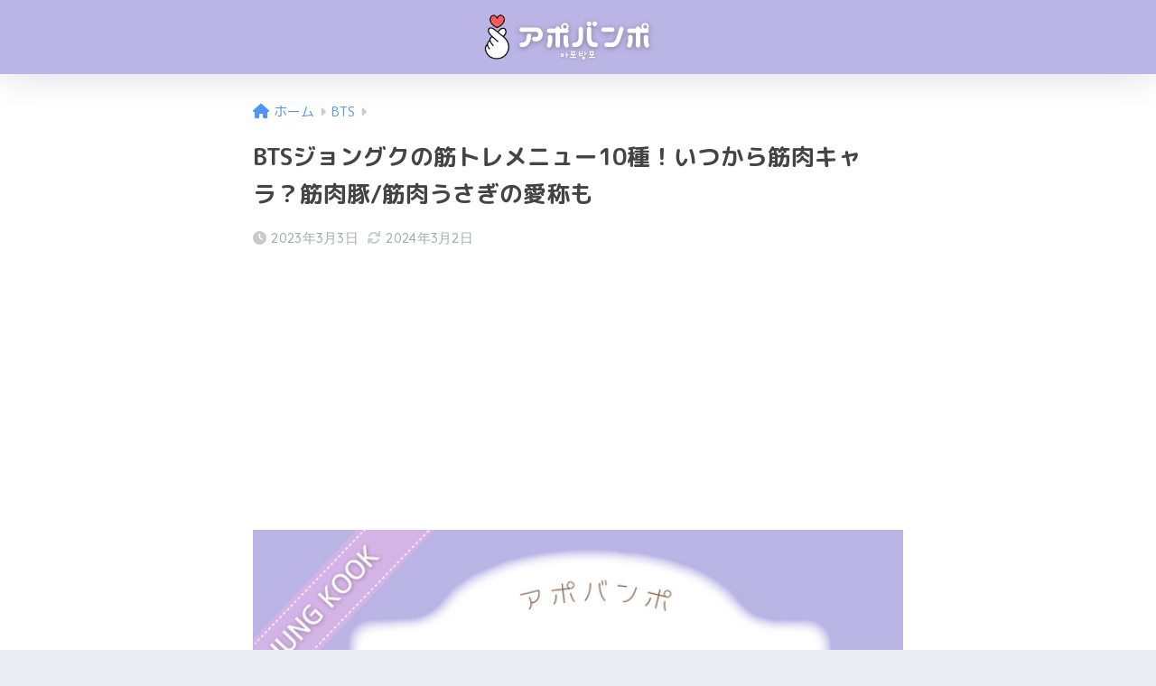

--- FILE ---
content_type: text/html; charset=UTF-8
request_url: https://bts-mapofthesoul7.jp/jungkook-muscletraining/
body_size: 30757
content:

<!DOCTYPE html>
<html lang="ja">
<head>
  <meta charset="utf-8">
  <meta http-equiv="X-UA-Compatible" content="IE=edge">
  <meta name="HandheldFriendly" content="True">
  <meta name="MobileOptimized" content="320">
  <meta name="viewport" content="width=device-width, initial-scale=1, viewport-fit=cover"/>
  <meta name="msapplication-TileColor" content="#bbb5e6">
  <meta name="theme-color" content="#bbb5e6">
  <link rel="pingback" href="https://bts-mapofthesoul7.jp/xmlrpc.php">
  <title>BTSジョングクの筋トレメニュー10種！いつから筋肉キャラ？筋肉豚/筋肉うさぎの愛称も | BTS｜アポバンポ</title>
<style>
#wpadminbar #wp-admin-bar-wccp_free_top_button .ab-icon:before {
	content: "\f160";
	color: #02CA02;
	top: 3px;
}
#wpadminbar #wp-admin-bar-wccp_free_top_button .ab-icon {
	transform: rotate(45deg);
}
</style>
<meta name='robots' content='max-image-preview:large' />
	<style>img:is([sizes="auto" i], [sizes^="auto," i]) { contain-intrinsic-size: 3000px 1500px }</style>
	<link rel='dns-prefetch' href='//stats.wp.com' />
<link rel='dns-prefetch' href='//fonts.googleapis.com' />
<link rel='dns-prefetch' href='//use.fontawesome.com' />
<link rel="alternate" type="application/rss+xml" title="BTS｜アポバンポ &raquo; フィード" href="https://bts-mapofthesoul7.jp/feed/" />
<link rel="alternate" type="application/rss+xml" title="BTS｜アポバンポ &raquo; コメントフィード" href="https://bts-mapofthesoul7.jp/comments/feed/" />
<script type="text/javascript">
/* <![CDATA[ */
window._wpemojiSettings = {"baseUrl":"https:\/\/s.w.org\/images\/core\/emoji\/16.0.1\/72x72\/","ext":".png","svgUrl":"https:\/\/s.w.org\/images\/core\/emoji\/16.0.1\/svg\/","svgExt":".svg","source":{"concatemoji":"https:\/\/bts-mapofthesoul7.jp\/wp-includes\/js\/wp-emoji-release.min.js?ver=6.8.3"}};
/*! This file is auto-generated */
!function(s,n){var o,i,e;function c(e){try{var t={supportTests:e,timestamp:(new Date).valueOf()};sessionStorage.setItem(o,JSON.stringify(t))}catch(e){}}function p(e,t,n){e.clearRect(0,0,e.canvas.width,e.canvas.height),e.fillText(t,0,0);var t=new Uint32Array(e.getImageData(0,0,e.canvas.width,e.canvas.height).data),a=(e.clearRect(0,0,e.canvas.width,e.canvas.height),e.fillText(n,0,0),new Uint32Array(e.getImageData(0,0,e.canvas.width,e.canvas.height).data));return t.every(function(e,t){return e===a[t]})}function u(e,t){e.clearRect(0,0,e.canvas.width,e.canvas.height),e.fillText(t,0,0);for(var n=e.getImageData(16,16,1,1),a=0;a<n.data.length;a++)if(0!==n.data[a])return!1;return!0}function f(e,t,n,a){switch(t){case"flag":return n(e,"\ud83c\udff3\ufe0f\u200d\u26a7\ufe0f","\ud83c\udff3\ufe0f\u200b\u26a7\ufe0f")?!1:!n(e,"\ud83c\udde8\ud83c\uddf6","\ud83c\udde8\u200b\ud83c\uddf6")&&!n(e,"\ud83c\udff4\udb40\udc67\udb40\udc62\udb40\udc65\udb40\udc6e\udb40\udc67\udb40\udc7f","\ud83c\udff4\u200b\udb40\udc67\u200b\udb40\udc62\u200b\udb40\udc65\u200b\udb40\udc6e\u200b\udb40\udc67\u200b\udb40\udc7f");case"emoji":return!a(e,"\ud83e\udedf")}return!1}function g(e,t,n,a){var r="undefined"!=typeof WorkerGlobalScope&&self instanceof WorkerGlobalScope?new OffscreenCanvas(300,150):s.createElement("canvas"),o=r.getContext("2d",{willReadFrequently:!0}),i=(o.textBaseline="top",o.font="600 32px Arial",{});return e.forEach(function(e){i[e]=t(o,e,n,a)}),i}function t(e){var t=s.createElement("script");t.src=e,t.defer=!0,s.head.appendChild(t)}"undefined"!=typeof Promise&&(o="wpEmojiSettingsSupports",i=["flag","emoji"],n.supports={everything:!0,everythingExceptFlag:!0},e=new Promise(function(e){s.addEventListener("DOMContentLoaded",e,{once:!0})}),new Promise(function(t){var n=function(){try{var e=JSON.parse(sessionStorage.getItem(o));if("object"==typeof e&&"number"==typeof e.timestamp&&(new Date).valueOf()<e.timestamp+604800&&"object"==typeof e.supportTests)return e.supportTests}catch(e){}return null}();if(!n){if("undefined"!=typeof Worker&&"undefined"!=typeof OffscreenCanvas&&"undefined"!=typeof URL&&URL.createObjectURL&&"undefined"!=typeof Blob)try{var e="postMessage("+g.toString()+"("+[JSON.stringify(i),f.toString(),p.toString(),u.toString()].join(",")+"));",a=new Blob([e],{type:"text/javascript"}),r=new Worker(URL.createObjectURL(a),{name:"wpTestEmojiSupports"});return void(r.onmessage=function(e){c(n=e.data),r.terminate(),t(n)})}catch(e){}c(n=g(i,f,p,u))}t(n)}).then(function(e){for(var t in e)n.supports[t]=e[t],n.supports.everything=n.supports.everything&&n.supports[t],"flag"!==t&&(n.supports.everythingExceptFlag=n.supports.everythingExceptFlag&&n.supports[t]);n.supports.everythingExceptFlag=n.supports.everythingExceptFlag&&!n.supports.flag,n.DOMReady=!1,n.readyCallback=function(){n.DOMReady=!0}}).then(function(){return e}).then(function(){var e;n.supports.everything||(n.readyCallback(),(e=n.source||{}).concatemoji?t(e.concatemoji):e.wpemoji&&e.twemoji&&(t(e.twemoji),t(e.wpemoji)))}))}((window,document),window._wpemojiSettings);
/* ]]> */
</script>
<!-- bts-mapofthesoul7.jp is managing ads with Advanced Ads 2.0.9 – https://wpadvancedads.com/ --><script id="mapof-ready">
			window.advanced_ads_ready=function(e,a){a=a||"complete";var d=function(e){return"interactive"===a?"loading"!==e:"complete"===e};d(document.readyState)?e():document.addEventListener("readystatechange",(function(a){d(a.target.readyState)&&e()}),{once:"interactive"===a})},window.advanced_ads_ready_queue=window.advanced_ads_ready_queue||[];		</script>
		<link rel='stylesheet' id='sng-stylesheet-css' href='https://bts-mapofthesoul7.jp/wp-content/themes/sango-theme/style.css?version=3.9.11' type='text/css' media='all' />
<link rel='stylesheet' id='sng-option-css' href='https://bts-mapofthesoul7.jp/wp-content/themes/sango-theme/entry-option.css?version=3.9.11' type='text/css' media='all' />
<link rel='stylesheet' id='sng-old-css-css' href='https://bts-mapofthesoul7.jp/wp-content/themes/sango-theme/style-old.css?version=3.9.11' type='text/css' media='all' />
<link rel='stylesheet' id='sango_theme_gutenberg-style-css' href='https://bts-mapofthesoul7.jp/wp-content/themes/sango-theme/library/gutenberg/dist/build/style-blocks.css?version=3.9.11' type='text/css' media='all' />
<style id='sango_theme_gutenberg-style-inline-css' type='text/css'>
.red-bold{color:red;font-weight:bold}:root{--sgb-main-color:#bbb5e6;--sgb-pastel-color:#f8c9ff;--sgb-accent-color:#e6b5c8;--sgb-widget-title-color:#ffffff;--sgb-widget-title-bg-color:#bbb5e6;--sgb-bg-color:#;--wp--preset--color--sango-main:var(--sgb-main-color);--wp--preset--color--sango-pastel:var(--sgb-pastel-color);--wp--preset--color--sango-accent:var(--sgb-accent-color)}
</style>
<link rel='stylesheet' id='sng-googlefonts-css' href='https://fonts.googleapis.com/css?family=Quicksand%3A500%2C700%7CM+PLUS+Rounded+1c%3A400%2C700&#038;display=swap' type='text/css' media='all' />
<link rel='stylesheet' id='sng-fontawesome-css' href='https://use.fontawesome.com/releases/v6.1.1/css/all.css' type='text/css' media='all' />
<style id='wp-emoji-styles-inline-css' type='text/css'>

	img.wp-smiley, img.emoji {
		display: inline !important;
		border: none !important;
		box-shadow: none !important;
		height: 1em !important;
		width: 1em !important;
		margin: 0 0.07em !important;
		vertical-align: -0.1em !important;
		background: none !important;
		padding: 0 !important;
	}
</style>
<link rel='stylesheet' id='wp-block-library-css' href='https://bts-mapofthesoul7.jp/wp-includes/css/dist/block-library/style.min.css?ver=6.8.3' type='text/css' media='all' />
<link rel='stylesheet' id='mediaelement-css' href='https://bts-mapofthesoul7.jp/wp-includes/js/mediaelement/mediaelementplayer-legacy.min.css?ver=4.2.17' type='text/css' media='all' />
<link rel='stylesheet' id='wp-mediaelement-css' href='https://bts-mapofthesoul7.jp/wp-includes/js/mediaelement/wp-mediaelement.min.css?ver=6.8.3' type='text/css' media='all' />
<style id='jetpack-sharing-buttons-style-inline-css' type='text/css'>
.jetpack-sharing-buttons__services-list{display:flex;flex-direction:row;flex-wrap:wrap;gap:0;list-style-type:none;margin:5px;padding:0}.jetpack-sharing-buttons__services-list.has-small-icon-size{font-size:12px}.jetpack-sharing-buttons__services-list.has-normal-icon-size{font-size:16px}.jetpack-sharing-buttons__services-list.has-large-icon-size{font-size:24px}.jetpack-sharing-buttons__services-list.has-huge-icon-size{font-size:36px}@media print{.jetpack-sharing-buttons__services-list{display:none!important}}.editor-styles-wrapper .wp-block-jetpack-sharing-buttons{gap:0;padding-inline-start:0}ul.jetpack-sharing-buttons__services-list.has-background{padding:1.25em 2.375em}
</style>
<style id='global-styles-inline-css' type='text/css'>
:root{--wp--preset--aspect-ratio--square: 1;--wp--preset--aspect-ratio--4-3: 4/3;--wp--preset--aspect-ratio--3-4: 3/4;--wp--preset--aspect-ratio--3-2: 3/2;--wp--preset--aspect-ratio--2-3: 2/3;--wp--preset--aspect-ratio--16-9: 16/9;--wp--preset--aspect-ratio--9-16: 9/16;--wp--preset--color--black: #000000;--wp--preset--color--cyan-bluish-gray: #abb8c3;--wp--preset--color--white: #ffffff;--wp--preset--color--pale-pink: #f78da7;--wp--preset--color--vivid-red: #cf2e2e;--wp--preset--color--luminous-vivid-orange: #ff6900;--wp--preset--color--luminous-vivid-amber: #fcb900;--wp--preset--color--light-green-cyan: #7bdcb5;--wp--preset--color--vivid-green-cyan: #00d084;--wp--preset--color--pale-cyan-blue: #8ed1fc;--wp--preset--color--vivid-cyan-blue: #0693e3;--wp--preset--color--vivid-purple: #9b51e0;--wp--preset--color--sango-main: var(--sgb-main-color);--wp--preset--color--sango-pastel: var(--sgb-pastel-color);--wp--preset--color--sango-accent: var(--sgb-accent-color);--wp--preset--color--sango-blue: #009EF3;--wp--preset--color--sango-orange: #ffb36b;--wp--preset--color--sango-red: #f88080;--wp--preset--color--sango-green: #90d581;--wp--preset--color--sango-black: #333;--wp--preset--color--sango-gray: gray;--wp--preset--color--sango-silver: whitesmoke;--wp--preset--color--sango-light-blue: #b4e0fa;--wp--preset--color--sango-light-red: #ffebeb;--wp--preset--color--sango-light-orange: #fff9e6;--wp--preset--color--custom-1: #bbb5e6;--wp--preset--color--custom-2: #d3b5e6;--wp--preset--color--custom-3: #b5e6bb;--wp--preset--color--custom-4: #e0e6b5;--wp--preset--color--custom-5: #e6b5c8;--wp--preset--color--custom-6: #e6bbb5;--wp--preset--color--custom-7: #e6d3b5;--wp--preset--color--custom-8: #b5e0e6;--wp--preset--gradient--vivid-cyan-blue-to-vivid-purple: linear-gradient(135deg,rgba(6,147,227,1) 0%,rgb(155,81,224) 100%);--wp--preset--gradient--light-green-cyan-to-vivid-green-cyan: linear-gradient(135deg,rgb(122,220,180) 0%,rgb(0,208,130) 100%);--wp--preset--gradient--luminous-vivid-amber-to-luminous-vivid-orange: linear-gradient(135deg,rgba(252,185,0,1) 0%,rgba(255,105,0,1) 100%);--wp--preset--gradient--luminous-vivid-orange-to-vivid-red: linear-gradient(135deg,rgba(255,105,0,1) 0%,rgb(207,46,46) 100%);--wp--preset--gradient--very-light-gray-to-cyan-bluish-gray: linear-gradient(135deg,rgb(238,238,238) 0%,rgb(169,184,195) 100%);--wp--preset--gradient--cool-to-warm-spectrum: linear-gradient(135deg,rgb(74,234,220) 0%,rgb(151,120,209) 20%,rgb(207,42,186) 40%,rgb(238,44,130) 60%,rgb(251,105,98) 80%,rgb(254,248,76) 100%);--wp--preset--gradient--blush-light-purple: linear-gradient(135deg,rgb(255,206,236) 0%,rgb(152,150,240) 100%);--wp--preset--gradient--blush-bordeaux: linear-gradient(135deg,rgb(254,205,165) 0%,rgb(254,45,45) 50%,rgb(107,0,62) 100%);--wp--preset--gradient--luminous-dusk: linear-gradient(135deg,rgb(255,203,112) 0%,rgb(199,81,192) 50%,rgb(65,88,208) 100%);--wp--preset--gradient--pale-ocean: linear-gradient(135deg,rgb(255,245,203) 0%,rgb(182,227,212) 50%,rgb(51,167,181) 100%);--wp--preset--gradient--electric-grass: linear-gradient(135deg,rgb(202,248,128) 0%,rgb(113,206,126) 100%);--wp--preset--gradient--midnight: linear-gradient(135deg,rgb(2,3,129) 0%,rgb(40,116,252) 100%);--wp--preset--font-size--small: 13px;--wp--preset--font-size--medium: 20px;--wp--preset--font-size--large: 36px;--wp--preset--font-size--x-large: 42px;--wp--preset--font-family--default: "Helvetica", "Arial", "Hiragino Kaku Gothic ProN", "Hiragino Sans", YuGothic, "Yu Gothic", "メイリオ", Meiryo, sans-serif;--wp--preset--font-family--notosans: "Noto Sans JP", var(--wp--preset--font-family--default);--wp--preset--font-family--mplusrounded: "M PLUS Rounded 1c", var(--wp--preset--font-family--default);--wp--preset--font-family--dfont: "Quicksand", var(--wp--preset--font-family--default);--wp--preset--spacing--20: 0.44rem;--wp--preset--spacing--30: 0.67rem;--wp--preset--spacing--40: 1rem;--wp--preset--spacing--50: 1.5rem;--wp--preset--spacing--60: 2.25rem;--wp--preset--spacing--70: 3.38rem;--wp--preset--spacing--80: 5.06rem;--wp--preset--shadow--natural: 6px 6px 9px rgba(0, 0, 0, 0.2);--wp--preset--shadow--deep: 12px 12px 50px rgba(0, 0, 0, 0.4);--wp--preset--shadow--sharp: 6px 6px 0px rgba(0, 0, 0, 0.2);--wp--preset--shadow--outlined: 6px 6px 0px -3px rgba(255, 255, 255, 1), 6px 6px rgba(0, 0, 0, 1);--wp--preset--shadow--crisp: 6px 6px 0px rgba(0, 0, 0, 1);--wp--custom--wrap--width: 92%;--wp--custom--wrap--default-width: 800px;--wp--custom--wrap--content-width: 1180px;--wp--custom--wrap--max-width: var(--wp--custom--wrap--content-width);--wp--custom--wrap--side: 30%;--wp--custom--wrap--gap: 2em;--wp--custom--wrap--mobile--padding: 15px;--wp--custom--shadow--large: 0 15px 30px -7px rgba(0, 12, 66, 0.15 );--wp--custom--shadow--large-hover: 0 40px 50px -15px rgba(0, 12, 66, 0.2 );--wp--custom--shadow--medium: 0 6px 13px -3px rgba(0, 12, 66, 0.1), 0 0px 1px rgba(0,30,100, 0.1 );--wp--custom--shadow--medium-hover: 0 12px 45px -9px rgb(0 0 0 / 23%);--wp--custom--shadow--solid: 0 1px 2px 0 rgba(24, 44, 84, 0.1), 0 1px 3px 1px rgba(24, 44, 84, 0.1);--wp--custom--shadow--solid-hover: 0 2px 4px 0 rgba(24, 44, 84, 0.1), 0 2px 8px 0 rgba(24, 44, 84, 0.1);--wp--custom--shadow--small: 0 2px 4px #4385bb12;--wp--custom--rounded--medium: 12px;--wp--custom--rounded--small: 6px;--wp--custom--widget--padding-horizontal: 18px;--wp--custom--widget--padding-vertical: 6px;--wp--custom--widget--icon-margin: 6px;--wp--custom--widget--gap: 2.5em;--wp--custom--entry--gap: 1.5rem;--wp--custom--entry--gap-mobile: 1rem;--wp--custom--entry--border-color: #eaedf2;--wp--custom--animation--fade-in: fadeIn 0.7s ease 0s 1 normal;--wp--custom--animation--header: fadeHeader 1s ease 0s 1 normal;--wp--custom--transition--default: 0.3s ease-in-out;--wp--custom--totop--opacity: 0.6;--wp--custom--totop--right: 18px;--wp--custom--totop--bottom: 20px;--wp--custom--totop--mobile--right: 15px;--wp--custom--totop--mobile--bottom: 10px;--wp--custom--toc--button--opacity: 0.6;--wp--custom--footer--column-gap: 40px;}:root { --wp--style--global--content-size: 900px;--wp--style--global--wide-size: 980px; }:where(body) { margin: 0; }.wp-site-blocks > .alignleft { float: left; margin-right: 2em; }.wp-site-blocks > .alignright { float: right; margin-left: 2em; }.wp-site-blocks > .aligncenter { justify-content: center; margin-left: auto; margin-right: auto; }:where(.wp-site-blocks) > * { margin-block-start: 1.5rem; margin-block-end: 0; }:where(.wp-site-blocks) > :first-child { margin-block-start: 0; }:where(.wp-site-blocks) > :last-child { margin-block-end: 0; }:root { --wp--style--block-gap: 1.5rem; }:root :where(.is-layout-flow) > :first-child{margin-block-start: 0;}:root :where(.is-layout-flow) > :last-child{margin-block-end: 0;}:root :where(.is-layout-flow) > *{margin-block-start: 1.5rem;margin-block-end: 0;}:root :where(.is-layout-constrained) > :first-child{margin-block-start: 0;}:root :where(.is-layout-constrained) > :last-child{margin-block-end: 0;}:root :where(.is-layout-constrained) > *{margin-block-start: 1.5rem;margin-block-end: 0;}:root :where(.is-layout-flex){gap: 1.5rem;}:root :where(.is-layout-grid){gap: 1.5rem;}.is-layout-flow > .alignleft{float: left;margin-inline-start: 0;margin-inline-end: 2em;}.is-layout-flow > .alignright{float: right;margin-inline-start: 2em;margin-inline-end: 0;}.is-layout-flow > .aligncenter{margin-left: auto !important;margin-right: auto !important;}.is-layout-constrained > .alignleft{float: left;margin-inline-start: 0;margin-inline-end: 2em;}.is-layout-constrained > .alignright{float: right;margin-inline-start: 2em;margin-inline-end: 0;}.is-layout-constrained > .aligncenter{margin-left: auto !important;margin-right: auto !important;}.is-layout-constrained > :where(:not(.alignleft):not(.alignright):not(.alignfull)){max-width: var(--wp--style--global--content-size);margin-left: auto !important;margin-right: auto !important;}.is-layout-constrained > .alignwide{max-width: var(--wp--style--global--wide-size);}body .is-layout-flex{display: flex;}.is-layout-flex{flex-wrap: wrap;align-items: center;}.is-layout-flex > :is(*, div){margin: 0;}body .is-layout-grid{display: grid;}.is-layout-grid > :is(*, div){margin: 0;}body{font-family: var(--sgb-font-family);padding-top: 0px;padding-right: 0px;padding-bottom: 0px;padding-left: 0px;}a:where(:not(.wp-element-button)){text-decoration: underline;}:root :where(.wp-element-button, .wp-block-button__link){background-color: #32373c;border-width: 0;color: #fff;font-family: inherit;font-size: inherit;line-height: inherit;padding: calc(0.667em + 2px) calc(1.333em + 2px);text-decoration: none;}.has-black-color{color: var(--wp--preset--color--black) !important;}.has-cyan-bluish-gray-color{color: var(--wp--preset--color--cyan-bluish-gray) !important;}.has-white-color{color: var(--wp--preset--color--white) !important;}.has-pale-pink-color{color: var(--wp--preset--color--pale-pink) !important;}.has-vivid-red-color{color: var(--wp--preset--color--vivid-red) !important;}.has-luminous-vivid-orange-color{color: var(--wp--preset--color--luminous-vivid-orange) !important;}.has-luminous-vivid-amber-color{color: var(--wp--preset--color--luminous-vivid-amber) !important;}.has-light-green-cyan-color{color: var(--wp--preset--color--light-green-cyan) !important;}.has-vivid-green-cyan-color{color: var(--wp--preset--color--vivid-green-cyan) !important;}.has-pale-cyan-blue-color{color: var(--wp--preset--color--pale-cyan-blue) !important;}.has-vivid-cyan-blue-color{color: var(--wp--preset--color--vivid-cyan-blue) !important;}.has-vivid-purple-color{color: var(--wp--preset--color--vivid-purple) !important;}.has-sango-main-color{color: var(--wp--preset--color--sango-main) !important;}.has-sango-pastel-color{color: var(--wp--preset--color--sango-pastel) !important;}.has-sango-accent-color{color: var(--wp--preset--color--sango-accent) !important;}.has-sango-blue-color{color: var(--wp--preset--color--sango-blue) !important;}.has-sango-orange-color{color: var(--wp--preset--color--sango-orange) !important;}.has-sango-red-color{color: var(--wp--preset--color--sango-red) !important;}.has-sango-green-color{color: var(--wp--preset--color--sango-green) !important;}.has-sango-black-color{color: var(--wp--preset--color--sango-black) !important;}.has-sango-gray-color{color: var(--wp--preset--color--sango-gray) !important;}.has-sango-silver-color{color: var(--wp--preset--color--sango-silver) !important;}.has-sango-light-blue-color{color: var(--wp--preset--color--sango-light-blue) !important;}.has-sango-light-red-color{color: var(--wp--preset--color--sango-light-red) !important;}.has-sango-light-orange-color{color: var(--wp--preset--color--sango-light-orange) !important;}.has-custom-1-color{color: var(--wp--preset--color--custom-1) !important;}.has-custom-2-color{color: var(--wp--preset--color--custom-2) !important;}.has-custom-3-color{color: var(--wp--preset--color--custom-3) !important;}.has-custom-4-color{color: var(--wp--preset--color--custom-4) !important;}.has-custom-5-color{color: var(--wp--preset--color--custom-5) !important;}.has-custom-6-color{color: var(--wp--preset--color--custom-6) !important;}.has-custom-7-color{color: var(--wp--preset--color--custom-7) !important;}.has-custom-8-color{color: var(--wp--preset--color--custom-8) !important;}.has-black-background-color{background-color: var(--wp--preset--color--black) !important;}.has-cyan-bluish-gray-background-color{background-color: var(--wp--preset--color--cyan-bluish-gray) !important;}.has-white-background-color{background-color: var(--wp--preset--color--white) !important;}.has-pale-pink-background-color{background-color: var(--wp--preset--color--pale-pink) !important;}.has-vivid-red-background-color{background-color: var(--wp--preset--color--vivid-red) !important;}.has-luminous-vivid-orange-background-color{background-color: var(--wp--preset--color--luminous-vivid-orange) !important;}.has-luminous-vivid-amber-background-color{background-color: var(--wp--preset--color--luminous-vivid-amber) !important;}.has-light-green-cyan-background-color{background-color: var(--wp--preset--color--light-green-cyan) !important;}.has-vivid-green-cyan-background-color{background-color: var(--wp--preset--color--vivid-green-cyan) !important;}.has-pale-cyan-blue-background-color{background-color: var(--wp--preset--color--pale-cyan-blue) !important;}.has-vivid-cyan-blue-background-color{background-color: var(--wp--preset--color--vivid-cyan-blue) !important;}.has-vivid-purple-background-color{background-color: var(--wp--preset--color--vivid-purple) !important;}.has-sango-main-background-color{background-color: var(--wp--preset--color--sango-main) !important;}.has-sango-pastel-background-color{background-color: var(--wp--preset--color--sango-pastel) !important;}.has-sango-accent-background-color{background-color: var(--wp--preset--color--sango-accent) !important;}.has-sango-blue-background-color{background-color: var(--wp--preset--color--sango-blue) !important;}.has-sango-orange-background-color{background-color: var(--wp--preset--color--sango-orange) !important;}.has-sango-red-background-color{background-color: var(--wp--preset--color--sango-red) !important;}.has-sango-green-background-color{background-color: var(--wp--preset--color--sango-green) !important;}.has-sango-black-background-color{background-color: var(--wp--preset--color--sango-black) !important;}.has-sango-gray-background-color{background-color: var(--wp--preset--color--sango-gray) !important;}.has-sango-silver-background-color{background-color: var(--wp--preset--color--sango-silver) !important;}.has-sango-light-blue-background-color{background-color: var(--wp--preset--color--sango-light-blue) !important;}.has-sango-light-red-background-color{background-color: var(--wp--preset--color--sango-light-red) !important;}.has-sango-light-orange-background-color{background-color: var(--wp--preset--color--sango-light-orange) !important;}.has-custom-1-background-color{background-color: var(--wp--preset--color--custom-1) !important;}.has-custom-2-background-color{background-color: var(--wp--preset--color--custom-2) !important;}.has-custom-3-background-color{background-color: var(--wp--preset--color--custom-3) !important;}.has-custom-4-background-color{background-color: var(--wp--preset--color--custom-4) !important;}.has-custom-5-background-color{background-color: var(--wp--preset--color--custom-5) !important;}.has-custom-6-background-color{background-color: var(--wp--preset--color--custom-6) !important;}.has-custom-7-background-color{background-color: var(--wp--preset--color--custom-7) !important;}.has-custom-8-background-color{background-color: var(--wp--preset--color--custom-8) !important;}.has-black-border-color{border-color: var(--wp--preset--color--black) !important;}.has-cyan-bluish-gray-border-color{border-color: var(--wp--preset--color--cyan-bluish-gray) !important;}.has-white-border-color{border-color: var(--wp--preset--color--white) !important;}.has-pale-pink-border-color{border-color: var(--wp--preset--color--pale-pink) !important;}.has-vivid-red-border-color{border-color: var(--wp--preset--color--vivid-red) !important;}.has-luminous-vivid-orange-border-color{border-color: var(--wp--preset--color--luminous-vivid-orange) !important;}.has-luminous-vivid-amber-border-color{border-color: var(--wp--preset--color--luminous-vivid-amber) !important;}.has-light-green-cyan-border-color{border-color: var(--wp--preset--color--light-green-cyan) !important;}.has-vivid-green-cyan-border-color{border-color: var(--wp--preset--color--vivid-green-cyan) !important;}.has-pale-cyan-blue-border-color{border-color: var(--wp--preset--color--pale-cyan-blue) !important;}.has-vivid-cyan-blue-border-color{border-color: var(--wp--preset--color--vivid-cyan-blue) !important;}.has-vivid-purple-border-color{border-color: var(--wp--preset--color--vivid-purple) !important;}.has-sango-main-border-color{border-color: var(--wp--preset--color--sango-main) !important;}.has-sango-pastel-border-color{border-color: var(--wp--preset--color--sango-pastel) !important;}.has-sango-accent-border-color{border-color: var(--wp--preset--color--sango-accent) !important;}.has-sango-blue-border-color{border-color: var(--wp--preset--color--sango-blue) !important;}.has-sango-orange-border-color{border-color: var(--wp--preset--color--sango-orange) !important;}.has-sango-red-border-color{border-color: var(--wp--preset--color--sango-red) !important;}.has-sango-green-border-color{border-color: var(--wp--preset--color--sango-green) !important;}.has-sango-black-border-color{border-color: var(--wp--preset--color--sango-black) !important;}.has-sango-gray-border-color{border-color: var(--wp--preset--color--sango-gray) !important;}.has-sango-silver-border-color{border-color: var(--wp--preset--color--sango-silver) !important;}.has-sango-light-blue-border-color{border-color: var(--wp--preset--color--sango-light-blue) !important;}.has-sango-light-red-border-color{border-color: var(--wp--preset--color--sango-light-red) !important;}.has-sango-light-orange-border-color{border-color: var(--wp--preset--color--sango-light-orange) !important;}.has-custom-1-border-color{border-color: var(--wp--preset--color--custom-1) !important;}.has-custom-2-border-color{border-color: var(--wp--preset--color--custom-2) !important;}.has-custom-3-border-color{border-color: var(--wp--preset--color--custom-3) !important;}.has-custom-4-border-color{border-color: var(--wp--preset--color--custom-4) !important;}.has-custom-5-border-color{border-color: var(--wp--preset--color--custom-5) !important;}.has-custom-6-border-color{border-color: var(--wp--preset--color--custom-6) !important;}.has-custom-7-border-color{border-color: var(--wp--preset--color--custom-7) !important;}.has-custom-8-border-color{border-color: var(--wp--preset--color--custom-8) !important;}.has-vivid-cyan-blue-to-vivid-purple-gradient-background{background: var(--wp--preset--gradient--vivid-cyan-blue-to-vivid-purple) !important;}.has-light-green-cyan-to-vivid-green-cyan-gradient-background{background: var(--wp--preset--gradient--light-green-cyan-to-vivid-green-cyan) !important;}.has-luminous-vivid-amber-to-luminous-vivid-orange-gradient-background{background: var(--wp--preset--gradient--luminous-vivid-amber-to-luminous-vivid-orange) !important;}.has-luminous-vivid-orange-to-vivid-red-gradient-background{background: var(--wp--preset--gradient--luminous-vivid-orange-to-vivid-red) !important;}.has-very-light-gray-to-cyan-bluish-gray-gradient-background{background: var(--wp--preset--gradient--very-light-gray-to-cyan-bluish-gray) !important;}.has-cool-to-warm-spectrum-gradient-background{background: var(--wp--preset--gradient--cool-to-warm-spectrum) !important;}.has-blush-light-purple-gradient-background{background: var(--wp--preset--gradient--blush-light-purple) !important;}.has-blush-bordeaux-gradient-background{background: var(--wp--preset--gradient--blush-bordeaux) !important;}.has-luminous-dusk-gradient-background{background: var(--wp--preset--gradient--luminous-dusk) !important;}.has-pale-ocean-gradient-background{background: var(--wp--preset--gradient--pale-ocean) !important;}.has-electric-grass-gradient-background{background: var(--wp--preset--gradient--electric-grass) !important;}.has-midnight-gradient-background{background: var(--wp--preset--gradient--midnight) !important;}.has-small-font-size{font-size: var(--wp--preset--font-size--small) !important;}.has-medium-font-size{font-size: var(--wp--preset--font-size--medium) !important;}.has-large-font-size{font-size: var(--wp--preset--font-size--large) !important;}.has-x-large-font-size{font-size: var(--wp--preset--font-size--x-large) !important;}.has-default-font-family{font-family: var(--wp--preset--font-family--default) !important;}.has-notosans-font-family{font-family: var(--wp--preset--font-family--notosans) !important;}.has-mplusrounded-font-family{font-family: var(--wp--preset--font-family--mplusrounded) !important;}.has-dfont-font-family{font-family: var(--wp--preset--font-family--dfont) !important;}
:root :where(.wp-block-button .wp-block-button__link){background-color: var(--wp--preset--color--sango-main);border-radius: var(--wp--custom--rounded--medium);color: #fff;font-size: 18px;font-weight: 600;padding-top: 0.4em;padding-right: 1.3em;padding-bottom: 0.4em;padding-left: 1.3em;}
:root :where(.wp-block-pullquote){font-size: 1.5em;line-height: 1.6;}
</style>
<link rel='stylesheet' id='contact-form-7-css' href='https://bts-mapofthesoul7.jp/wp-content/plugins/contact-form-7/includes/css/styles.css' type='text/css' media='all' />
<link rel='stylesheet' id='poripu-style-css' href='https://bts-mapofthesoul7.jp/wp-content/themes/sango-theme-poripu/poripu-style.css' type='text/css' media='all' />
<link rel='stylesheet' id='child-style-css' href='https://bts-mapofthesoul7.jp/wp-content/themes/sango-theme-poripu/style.css' type='text/css' media='all' />
<link rel='stylesheet' id='ofi-css' href='https://bts-mapofthesoul7.jp/wp-content/themes/sango-theme-poripu/library/css/ofi.css' type='text/css' media='all' />
<link rel='stylesheet' id='pochipp-front-css' href='https://bts-mapofthesoul7.jp/wp-content/plugins/pochipp/dist/css/style.css' type='text/css' media='all' />
<script type="text/javascript" src="https://bts-mapofthesoul7.jp/wp-includes/js/jquery/jquery.min.js?ver=3.7.1" id="jquery-core-js"></script>
<script type="text/javascript" src="https://bts-mapofthesoul7.jp/wp-includes/js/jquery/jquery-migrate.min.js?ver=3.4.1" id="jquery-migrate-js"></script>
<script type="text/javascript" src="https://bts-mapofthesoul7.jp/wp-content/themes/sango-theme-poripu/library/js/ofi.min.js" id="ofi-js"></script>
<script type="text/javascript" src="https://bts-mapofthesoul7.jp/wp-content/themes/sango-theme-poripu/library/js/prp-ofi.js" id="prp_ofi-js"></script>
<link rel="https://api.w.org/" href="https://bts-mapofthesoul7.jp/wp-json/" /><link rel="alternate" title="JSON" type="application/json" href="https://bts-mapofthesoul7.jp/wp-json/wp/v2/posts/269" /><link rel="EditURI" type="application/rsd+xml" title="RSD" href="https://bts-mapofthesoul7.jp/xmlrpc.php?rsd" />
<link rel="canonical" href="https://bts-mapofthesoul7.jp/jungkook-muscletraining/" />
<link rel='shortlink' href='https://bts-mapofthesoul7.jp/?p=269' />
<link rel="alternate" title="oEmbed (JSON)" type="application/json+oembed" href="https://bts-mapofthesoul7.jp/wp-json/oembed/1.0/embed?url=https%3A%2F%2Fbts-mapofthesoul7.jp%2Fjungkook-muscletraining%2F" />
<link rel="alternate" title="oEmbed (XML)" type="text/xml+oembed" href="https://bts-mapofthesoul7.jp/wp-json/oembed/1.0/embed?url=https%3A%2F%2Fbts-mapofthesoul7.jp%2Fjungkook-muscletraining%2F&#038;format=xml" />
<script id="wpcp_disable_selection" type="text/javascript">
var image_save_msg='You are not allowed to save images!';
	var no_menu_msg='Context Menu disabled!';
	var smessage = "Content is protected !!";

function disableEnterKey(e)
{
	var elemtype = e.target.tagName;
	
	elemtype = elemtype.toUpperCase();
	
	if (elemtype == "TEXT" || elemtype == "TEXTAREA" || elemtype == "INPUT" || elemtype == "PASSWORD" || elemtype == "SELECT" || elemtype == "OPTION" || elemtype == "EMBED")
	{
		elemtype = 'TEXT';
	}
	
	if (e.ctrlKey){
     var key;
     if(window.event)
          key = window.event.keyCode;     //IE
     else
          key = e.which;     //firefox (97)
    //if (key != 17) alert(key);
     if (elemtype!= 'TEXT' && (key == 97 || key == 65 || key == 67 || key == 99 || key == 88 || key == 120 || key == 26 || key == 85  || key == 86 || key == 83 || key == 43 || key == 73))
     {
		if(wccp_free_iscontenteditable(e)) return true;
		show_wpcp_message('You are not allowed to copy content or view source');
		return false;
     }else
     	return true;
     }
}


/*For contenteditable tags*/
function wccp_free_iscontenteditable(e)
{
	var e = e || window.event; // also there is no e.target property in IE. instead IE uses window.event.srcElement
  	
	var target = e.target || e.srcElement;

	var elemtype = e.target.nodeName;
	
	elemtype = elemtype.toUpperCase();
	
	var iscontenteditable = "false";
		
	if(typeof target.getAttribute!="undefined" ) iscontenteditable = target.getAttribute("contenteditable"); // Return true or false as string
	
	var iscontenteditable2 = false;
	
	if(typeof target.isContentEditable!="undefined" ) iscontenteditable2 = target.isContentEditable; // Return true or false as boolean

	if(target.parentElement.isContentEditable) iscontenteditable2 = true;
	
	if (iscontenteditable == "true" || iscontenteditable2 == true)
	{
		if(typeof target.style!="undefined" ) target.style.cursor = "text";
		
		return true;
	}
}

////////////////////////////////////
function disable_copy(e)
{	
	var e = e || window.event; // also there is no e.target property in IE. instead IE uses window.event.srcElement
	
	var elemtype = e.target.tagName;
	
	elemtype = elemtype.toUpperCase();
	
	if (elemtype == "TEXT" || elemtype == "TEXTAREA" || elemtype == "INPUT" || elemtype == "PASSWORD" || elemtype == "SELECT" || elemtype == "OPTION" || elemtype == "EMBED")
	{
		elemtype = 'TEXT';
	}
	
	if(wccp_free_iscontenteditable(e)) return true;
	
	var isSafari = /Safari/.test(navigator.userAgent) && /Apple Computer/.test(navigator.vendor);
	
	var checker_IMG = '';
	if (elemtype == "IMG" && checker_IMG == 'checked' && e.detail >= 2) {show_wpcp_message(alertMsg_IMG);return false;}
	if (elemtype != "TEXT")
	{
		if (smessage !== "" && e.detail == 2)
			show_wpcp_message(smessage);
		
		if (isSafari)
			return true;
		else
			return false;
	}	
}

//////////////////////////////////////////
function disable_copy_ie()
{
	var e = e || window.event;
	var elemtype = window.event.srcElement.nodeName;
	elemtype = elemtype.toUpperCase();
	if(wccp_free_iscontenteditable(e)) return true;
	if (elemtype == "IMG") {show_wpcp_message(alertMsg_IMG);return false;}
	if (elemtype != "TEXT" && elemtype != "TEXTAREA" && elemtype != "INPUT" && elemtype != "PASSWORD" && elemtype != "SELECT" && elemtype != "OPTION" && elemtype != "EMBED")
	{
		return false;
	}
}	
function reEnable()
{
	return true;
}
document.onkeydown = disableEnterKey;
document.onselectstart = disable_copy_ie;
if(navigator.userAgent.indexOf('MSIE')==-1)
{
	document.onmousedown = disable_copy;
	document.onclick = reEnable;
}
function disableSelection(target)
{
    //For IE This code will work
    if (typeof target.onselectstart!="undefined")
    target.onselectstart = disable_copy_ie;
    
    //For Firefox This code will work
    else if (typeof target.style.MozUserSelect!="undefined")
    {target.style.MozUserSelect="none";}
    
    //All other  (ie: Opera) This code will work
    else
    target.onmousedown=function(){return false}
    target.style.cursor = "default";
}
//Calling the JS function directly just after body load
window.onload = function(){disableSelection(document.body);};

//////////////////special for safari Start////////////////
var onlongtouch;
var timer;
var touchduration = 1000; //length of time we want the user to touch before we do something

var elemtype = "";
function touchstart(e) {
	var e = e || window.event;
  // also there is no e.target property in IE.
  // instead IE uses window.event.srcElement
  	var target = e.target || e.srcElement;
	
	elemtype = window.event.srcElement.nodeName;
	
	elemtype = elemtype.toUpperCase();
	
	if(!wccp_pro_is_passive()) e.preventDefault();
	if (!timer) {
		timer = setTimeout(onlongtouch, touchduration);
	}
}

function touchend() {
    //stops short touches from firing the event
    if (timer) {
        clearTimeout(timer);
        timer = null;
    }
	onlongtouch();
}

onlongtouch = function(e) { //this will clear the current selection if anything selected
	
	if (elemtype != "TEXT" && elemtype != "TEXTAREA" && elemtype != "INPUT" && elemtype != "PASSWORD" && elemtype != "SELECT" && elemtype != "EMBED" && elemtype != "OPTION")	
	{
		if (window.getSelection) {
			if (window.getSelection().empty) {  // Chrome
			window.getSelection().empty();
			} else if (window.getSelection().removeAllRanges) {  // Firefox
			window.getSelection().removeAllRanges();
			}
		} else if (document.selection) {  // IE?
			document.selection.empty();
		}
		return false;
	}
};

document.addEventListener("DOMContentLoaded", function(event) { 
    window.addEventListener("touchstart", touchstart, false);
    window.addEventListener("touchend", touchend, false);
});

function wccp_pro_is_passive() {

  var cold = false,
  hike = function() {};

  try {
	  const object1 = {};
  var aid = Object.defineProperty(object1, 'passive', {
  get() {cold = true}
  });
  window.addEventListener('test', hike, aid);
  window.removeEventListener('test', hike, aid);
  } catch (e) {}

  return cold;
}
/*special for safari End*/
</script>
<script id="wpcp_disable_Right_Click" type="text/javascript">
document.ondragstart = function() { return false;}
	function nocontext(e) {
	   return false;
	}
	document.oncontextmenu = nocontext;
</script>
<style>
.unselectable
{
-moz-user-select:none;
-webkit-user-select:none;
cursor: default;
}
html
{
-webkit-touch-callout: none;
-webkit-user-select: none;
-khtml-user-select: none;
-moz-user-select: none;
-ms-user-select: none;
user-select: none;
-webkit-tap-highlight-color: rgba(0,0,0,0);
}
</style>
<script id="wpcp_css_disable_selection" type="text/javascript">
var e = document.getElementsByTagName('body')[0];
if(e)
{
	e.setAttribute('unselectable',"on");
}
</script>
	<style>img#wpstats{display:none}</style>
		<!-- Pochipp -->
<style id="pchpp_custom_style">:root{--pchpp-color-inline: #069A8E;--pchpp-color-custom: #5ca250;--pchpp-color-custom-2: #8e59e4;--pchpp-color-amazon: #f99a0c;--pchpp-color-rakuten: #e0423c;--pchpp-color-yahoo: #438ee8;--pchpp-color-mercari: #3c3c3c;--pchpp-inline-bg-color: var(--pchpp-color-inline);--pchpp-inline-txt-color: #fff;--pchpp-inline-shadow: 0 1px 4px -1px rgba(0, 0, 0, 0.2);--pchpp-inline-radius: 0px;--pchpp-inline-width: auto;}</style>
<script id="pchpp_vars">window.pchppVars = {};window.pchppVars.ajaxUrl = "https://bts-mapofthesoul7.jp/wp-admin/admin-ajax.php";window.pchppVars.ajaxNonce = "34b2d005f5";</script>

<!-- / Pochipp -->
<meta property="og:title" content="BTSジョングクの筋トレメニュー10種！いつから筋肉キャラ？筋肉豚/筋肉うさぎの愛称も" />
<meta property="og:description" content="BTSの黄金マンネことジョングク。 「筋肉豚」「筋肉うさぎ」とも呼ばれるほど、ストイックな筋トレをこなすことでも有名です。 というARMYに読んでもらえたら嬉しいです。 BTSメンバー末っ子で、愛されキャラのジョングク。 ... " />
<meta property="og:type" content="article" />
<meta property="og:url" content="https://bts-mapofthesoul7.jp/jungkook-muscletraining/" />
<meta property="og:image" content="https://bts-mapofthesoul7.jp/wp-content/uploads/2023/02/c7ad96d6aa106550c52d214837e75470.png" />
<meta name="thumbnail" content="https://bts-mapofthesoul7.jp/wp-content/uploads/2023/02/c7ad96d6aa106550c52d214837e75470.png" />
<meta property="og:site_name" content="BTS｜アポバンポ" />
<meta name="twitter:card" content="summary_large_image" />
<script async src="https://pagead2.googlesyndication.com/pagead/js/adsbygoogle.js?client=ca-pub-6252914823938836"
     crossorigin="anonymous"></script><!-- gtag.js -->
<script async src="https://www.googletagmanager.com/gtag/js?id=G-Q59J9XSECR"></script>
<script>
	window.dataLayer = window.dataLayer || [];
	function gtag(){dataLayer.push(arguments);}
	gtag('js', new Date());
	gtag('config', 'G-Q59J9XSECR');
</script>
<style type="text/css">.broken_link, a.broken_link {
	text-decoration: line-through;
}</style><link rel="icon" href="https://bts-mapofthesoul7.jp/wp-content/uploads/2023/02/80a0c0aacccf49f09aac473e1ece65dc-150x150.png" sizes="32x32" />
<link rel="icon" href="https://bts-mapofthesoul7.jp/wp-content/uploads/2023/02/80a0c0aacccf49f09aac473e1ece65dc-300x300.png" sizes="192x192" />
<link rel="apple-touch-icon" href="https://bts-mapofthesoul7.jp/wp-content/uploads/2023/02/80a0c0aacccf49f09aac473e1ece65dc-300x300.png" />
<meta name="msapplication-TileImage" content="https://bts-mapofthesoul7.jp/wp-content/uploads/2023/02/80a0c0aacccf49f09aac473e1ece65dc-300x300.png" />
<style> a{color:#4f96f6}.header, .drawer__title{background-color:#bbb5e6}#logo a{color:#FFF}.desktop-nav li a , .mobile-nav li a, #drawer__open, .header-search__open, .drawer__title{color:#FFF}.drawer__title__close span, .drawer__title__close span:before{background:#FFF}.desktop-nav li:after{background:#FFF}.mobile-nav .current-menu-item{border-bottom-color:#FFF}.widgettitle, .sidebar .wp-block-group h2, .drawer .wp-block-group h2{color:#ffffff;background-color:#bbb5e6}#footer-menu a, .copyright{color:#FFF}#footer-menu{background-color:#bbb5e6}.footer{background-color:#e0e4eb}.footer, .footer a, .footer .widget ul li a{color:#3c3c3c}body{font-size:100%}@media only screen and (min-width:481px){body{font-size:107%}}@media only screen and (min-width:1030px){body{font-size:107%}}.totop{background:#009EF3}.header-info a{color:#FFF;background:linear-gradient(95deg, #738bff, #85e3ec)}.fixed-menu ul{background:#FFF}.fixed-menu a{color:#a2a7ab}.fixed-menu .current-menu-item a, .fixed-menu ul li a.active{color:#009EF3}.post-tab{background:#FFF}.post-tab > div{color:#a7a7a7}body{--sgb-font-family:var(--wp--preset--font-family--mplusrounded)}#fixed_sidebar{top:0px}:target{scroll-margin-top:0px}.Threads:before{background-image:url("https://bts-mapofthesoul7.jp/wp-content/themes/sango-theme/library/images/threads.svg")}.profile-sns li .Threads:before{background-image:url("https://bts-mapofthesoul7.jp/wp-content/themes/sango-theme/library/images/threads-outline.svg")}.X:before{background-image:url("https://bts-mapofthesoul7.jp/wp-content/themes/sango-theme/library/images/x-circle.svg")}</style><style>
/* 吹き出し右 */
.right .sc {
    background:#78ce56; /* ふきだしの中の色 */
    border: solid 2px #78ce56; /* ふきだしの線の色 */
    color: #fff; /* 文字の色 */
}
.right .sc:before,
.right .sc:after {
    border-left-color:#78ce56;
}
/* ふきだし左 */
.sc {
    background: #eee; /* ふきだしの中の色 */
    border: solid 2px #eee; /* ふきだしの線の色 */
    color: #000; /* 文字の色 */
}
.sc:before,
.sc:after {
    border-right: 12px solid #eee; /* ふきだしの線の色 */
}
/* wppのランキングカラーをアクセントカラーに */
.my-widget.show_num li:nth-child(-n+3):before {
    background: #e6b5c8;
}
/* topオススメの下線をアクセントカラーに */
div.osusume-b {
    border-bottom: solid 3px #e6b5c8;
}
div.shinchaku-b {
    border-bottom: solid 3px #bbb5e6;
}
</style>
<style>#sgb-css-id-1 .box3 {
	background: var(--sgb--custom--bg-color,#edf6ff);
	position: relative;
	color: var(--sgb--custom--text-color,#333);
	border-radius: calc( var(--sgb--custom--box-radius,0) * 1px);
}


#sgb-css-id-1 .box3:after {
	position: absolute;
	content: "";
	top: 0;
	right: 0;    
	border-style: solid;
	border-color: #fff #fff var(--sgb--custom--fold-color,#d8dfe6);
	border-width: 0 calc(var(--sgb--custom--fold-size,1) * 1em) calc(var(--sgb--custom--fold-size,1) * 1em) 0;
}</style><style>#sgb-css-id-2 .box16 { 
	background: repeating-linear-gradient(calc(var(--sgb--custom--custom-deg,-45) * 1deg), var(--sgb--custom--bgf-color,#f0f8ff), var(--sgb--custom--bgf-color,#f0f8ff) 3px, var(--sgb--custom--bgs-color,#e9f4ff) 3px, var(--sgb--custom--bgs-color,#e9f4ff) 7px);
	border-radius: calc(var(--sgb--custom--box-radius,0) * 1px) ;
}</style><style>#sgb-css-id-3 .box16 { 
	background: repeating-linear-gradient(calc(var(--sgb--custom--custom-deg,-45) * 1deg), var(--sgb--custom--bgf-color,#f0f8ff), var(--sgb--custom--bgf-color,#f0f8ff) 3px, var(--sgb--custom--bgs-color,#e9f4ff) 3px, var(--sgb--custom--bgs-color,#e9f4ff) 7px);
	border-radius: calc(var(--sgb--custom--box-radius,0) * 1px) ;
}</style><style>#sgb-css-id-4 .box3 {
	background: var(--sgb--custom--bg-color,#edf6ff);
	position: relative;
	color: var(--sgb--custom--text-color,#333);
	border-radius: calc( var(--sgb--custom--box-radius,0) * 1px);
}


#sgb-css-id-4 .box3:after {
	position: absolute;
	content: "";
	top: 0;
	right: 0;    
	border-style: solid;
	border-color: #fff #fff var(--sgb--custom--fold-color,#d8dfe6);
	border-width: 0 calc(var(--sgb--custom--fold-size,1) * 1em) calc(var(--sgb--custom--fold-size,1) * 1em) 0;
}</style><style>#sgb-css-id-5 .box16 { 
	background: repeating-linear-gradient(calc(var(--sgb--custom--custom-deg,-45) * 1deg), var(--sgb--custom--bgf-color,#f0f8ff), var(--sgb--custom--bgf-color,#f0f8ff) 3px, var(--sgb--custom--bgs-color,#e9f4ff) 3px, var(--sgb--custom--bgs-color,#e9f4ff) 7px);
	border-radius: calc(var(--sgb--custom--box-radius,0) * 1px) ;
}</style><style>#sgb-css-id-6 .box16 { 
	background: repeating-linear-gradient(calc(var(--sgb--custom--custom-deg,-45) * 1deg), var(--sgb--custom--bgf-color,#f0f8ff), var(--sgb--custom--bgf-color,#f0f8ff) 3px, var(--sgb--custom--bgs-color,#e9f4ff) 3px, var(--sgb--custom--bgs-color,#e9f4ff) 7px);
	border-radius: calc(var(--sgb--custom--box-radius,0) * 1px) ;
}</style>
</head>
<body class="wp-singular post-template-default single single-post postid-269 single-format-standard wp-theme-sango-theme wp-child-theme-sango-theme-poripu unselectable fa5 aa-prefix-mapof-">
    <div id="container"> 
  			<header class="header
		 header--center	">
				<div id="inner-header" class="wrap cf">
    <div id="logo" class="h1 dfont">
    <a href="https://bts-mapofthesoul7.jp">
                      <img src="https://bts-mapofthesoul7.jp/wp-content/uploads/2023/02/dae99c07c1ddc8aa6ed0d3c164d353c7.png" alt="BTS｜アポバンポ">
                </a>
  </div>
  <div class="header-search">
		<input type="checkbox" class="header-search__input" id="header-search-input" onclick="document.querySelector('.header-search__modal .searchform__input').focus()">
	<label class="header-search__close" for="header-search-input"></label>
	<div class="header-search__modal">
	
<form role="search" method="get" class="searchform" action="https://bts-mapofthesoul7.jp/">
  <div>
    <input type="search" class="searchform__input" name="s" value="" placeholder="検索" />
    <button type="submit" class="searchform__submit" aria-label="検索"><i class="fas fa-search" aria-hidden="true"></i></button>
  </div>
</form>

	</div>
</div>  </div>
	</header>
		  <div id="content" class="one-column">
    <div id="inner-content" class="wrap cf">
      <main id="main">
                  <article id="entry" class="post-269 post type-post status-publish format-standard has-post-thumbnail category-bts category-jungkook">
            <header class="article-header entry-header">
	<nav id="breadcrumb" class="breadcrumb"><ul itemscope itemtype="http://schema.org/BreadcrumbList"><li itemprop="itemListElement" itemscope itemtype="http://schema.org/ListItem"><a href="https://bts-mapofthesoul7.jp" itemprop="item"><span itemprop="name">ホーム</span></a><meta itemprop="position" content="1" /></li><li itemprop="itemListElement" itemscope itemtype="http://schema.org/ListItem"><a href="https://bts-mapofthesoul7.jp/category/bts/" itemprop="item"><span itemprop="name">BTS</span></a><meta itemprop="position" content="2" /></li></ul></nav>    <h1 class="entry-title single-title">BTSジョングクの筋トレメニュー10種！いつから筋肉キャラ？筋肉豚/筋肉うさぎの愛称も</h1>
	<p class="entry-meta vcard dfont">
	    <time class="pubdate entry-time" itemprop="datePublished" datetime="2023-03-03">2023年3月3日</time><time class="updated entry-time" itemprop="dateModified" datetime="2024-03-02">2024年3月2日</time>   
            </p>
  		    	        <p class="post-thumbnail"><img width="640" height="360" src="https://bts-mapofthesoul7.jp/wp-content/uploads/2023/02/c7ad96d6aa106550c52d214837e75470.png" class="attachment-large size-large wp-post-image" alt="BTSジョングクの筋トレメニュー！いつから筋肉キャラ？【画像】" decoding="async" fetchpriority="high" srcset="https://bts-mapofthesoul7.jp/wp-content/uploads/2023/02/c7ad96d6aa106550c52d214837e75470.png 640w, https://bts-mapofthesoul7.jp/wp-content/uploads/2023/02/c7ad96d6aa106550c52d214837e75470-300x169.png 300w" sizes="(max-width: 640px) 100vw, 640px" /></p>
    			</header><section class="entry-content">
	<div class="widget_text sponsored"><div class="textwidget custom-html-widget"><!-- wp:sgb/accordion {"inputId":"a3fba312-af36-4648-a690-c32fa3bd7fee","title":"記事内に広告を含みます","textColor":"#413f3f","borderRadius":0,"boxShadow":false,"css":".sgb-acc__title {\n\ttext-align: center;\n\tpadding: 8px 39px 8px 15px;\n\tfont-size: 14px;\n}\n.sgb-acc__input:checked+.sgb-acc__title {\n    border-bottom: 1px dashed rgba(82,81,101,.12);\n}\n\n.sgb-acc__title {\n\tborder: 0;\n    border-top: 1px solid rgba(82,81,101,.12);\n\tborder-bottom: 1px solid rgba(82,81,101,.12);\n}\n\n.sgb-acc__title:before {\n    content: \u0022\\f06a\u0022;\n    font-family: \u0022Font Awesome 5 Free\u0022;\n\tfont-size: 16px;\n    font-weight: 900;\n    line-height: 15px;\n    opacity: 0.7;\n    position: absolute;\n    left: 15px;\n    top: calc(50% - 7.5px);\n}\n\n.sgb-acc__content p {\n\tcolor: var(\u002d\u002dsgb\u002d\u002dcustom\u002d\u002dtext-color);\n\tfont-size: calc(var(\u002d\u002dsgb\u002d\u002dcustom\u002d\u002dtext-size,13)* 1px);\n}","scopedCSS":"#id-566da6c4-ffa1-45c8-b652-cab634a80265 .sgb-acc__title {\n\ttext-align: center;\n\tpadding: 8px 39px 8px 15px;\n\tfont-size: 14px;\n}\n#id-566da6c4-ffa1-45c8-b652-cab634a80265 .sgb-acc__input:checked+.sgb-acc__title {\n    border-bottom: 1px dashed rgba(82,81,101,.12);\n}\n\n#id-566da6c4-ffa1-45c8-b652-cab634a80265 .sgb-acc__title {\n\tborder: 0;\n    border-top: 1px solid rgba(82,81,101,.12);\n\tborder-bottom: 1px solid rgba(82,81,101,.12);\n}\n\n#id-566da6c4-ffa1-45c8-b652-cab634a80265 .sgb-acc__title:before {\n    content: \u0022\\f06a\u0022;\n    font-family: \u0022Font Awesome 5 Free\u0022;\n\tfont-size: 16px;\n    font-weight: 900;\n    line-height: 15px;\n    opacity: 0.7;\n    position: absolute;\n    left: 15px;\n    top: calc(50% - 7.5px);\n}\n\n#id-566da6c4-ffa1-45c8-b652-cab634a80265 .sgb-acc__content p {\n\tcolor: var(\u002d\u002dsgb\u002d\u002dcustom\u002d\u002dtext-color);\n\tfont-size: calc(var(\u002d\u002dsgb\u002d\u002dcustom\u002d\u002dtext-size,13)* 1px);\n}","blockId":"id-566da6c4-ffa1-45c8-b652-cab634a80265","customControls":[{"name":"テキスト色","variableName":"textColor","defaultValue":"","defaultType":"string","useTextarea":false,"useRadio":false,"useCheckbox":false,"options":[],"min":0,"max":0,"step":1,"label":"","variableType":"color","disableJS":true,"value":"#5e5e5e"},{"name":"テキストサイズ(px)","variableName":"textSize","defaultValue":"","defaultType":"string","useTextarea":false,"useRadio":false,"useCheckbox":false,"options":[],"min":0,"max":30,"step":1,"label":"","variableType":"number","disableJS":true,"value":15}]} -->
<div class="wp-block-sgb-accordion sgb-acc"><input id="toggle-checkbox-a3fba312-af36-4648-a690-c32fa3bd7fee" class="sgb-acc__input" type="checkbox"/><label class="sgb-acc__title" for="toggle-checkbox-a3fba312-af36-4648-a690-c32fa3bd7fee" style="color:#413f3f;background-color:#FFF;box-shadow:none;border-radius:0">記事内に広告を含みます</label><div class="sgb-acc__content sgb-acc__content--save"><!-- wp:paragraph -->
<p>この記事には広告を含む場合があります。</p>
<!-- /wp:paragraph -->

<!-- wp:paragraph {"blockId":"id-945e3c1a-d1d5-4f0a-b84e-069b8c98cb3e"} -->
<p>記事内で紹介する商品を購入することで、当サイトに売り上げの一部が還元されることがあります。</p>
<!-- /wp:paragraph --></div></div>
<!-- /wp:sgb/accordion --></div></div><div class="mapof-_2" id="mapof-1474222575"><div class="mapof-adlabel">スポンサーリンク</div><script async src="//pagead2.googlesyndication.com/pagead/js/adsbygoogle.js?client=ca-pub-6252914823938836" crossorigin="anonymous"></script><ins class="adsbygoogle" style="display:block;" data-ad-client="ca-pub-6252914823938836" 
data-ad-slot="6512121277" 
data-ad-format="auto"></ins>
<script> 
(adsbygoogle = window.adsbygoogle || []).push({}); 
</script>
</div><div id="sgb-css-id-1" style="--sgb--custom--bg-color: #fff9e6;">
<div class="wp-block-sgb-box sng-box box3">
<p>この記事では、BTSのマンネ <strong><span class="keiko_red">ジョングクの筋トレメニューや筋肉</span></strong>についてまとめています。</p>
</div>
</div>


<p>BTSの黄金マンネことジョングク。</p>



<p>「筋肉豚」「筋肉うさぎ」とも呼ばれるほど、ストイックな筋トレをこなすことでも有名です。</p>



<div class="wp-block-sgb-say"><div class="sgb-block-say sgb-block-say--left"><div class="sgb-block-say-avatar"><img decoding="async" src="https://bts-mapofthesoul7.jp/wp-content/uploads/2023/02/ce15650c8b826a788842f954cd2e8989.png" alt="アミチング" width="80" height="80" style="border-color:#eaedf2"><div class="sgb-block-say-avatar__name">アミチング</div></div><div class="sgb-block-say-text"><div class="sgb-block-say-text__content" style="color:#333;border-color:#d5d5d5;background-color:whitesmoke">
<p><strong>ジョングクはどんな筋トレメニューをこなしてるの？いつから筋肉キャラだっけ？</strong></p>
<span class="sgb-block-say-text__before" style="border-right-color:#d5d5d5"></span><span class="sgb-block-say-text__after" style="border-right-color:whitesmoke"></span></div></div></div></div>



<p>というARMYに読んでもらえたら嬉しいです。</p>



<div class="wp-block-sgb-say"><div class="sgb-block-say sgb-block-say--right"><div class="sgb-block-say-avatar"><img decoding="async" src="https://bts-mapofthesoul7.jp/wp-content/uploads/2023/02/80a0c0aacccf49f09aac473e1ece65dc.png" alt="アミボム子" width="80" height="80" style="border-color:#eaedf2"><div class="sgb-block-say-avatar__name">アミボム子</div></div><div class="sgb-block-say-text"><div class="sgb-block-say-text__content" style="color:#333;border-color:#d5d5d5;background-color:#fff9e6">
<p>BTSジョングクの筋トレメニューやいつから筋肉キャラなのか、グクの美しい腹筋が見れるあの曲についてもまとめてみたよ！</p>
<span class="sgb-block-say-text__before" style="border-left-color:#d5d5d5"></span><span class="sgb-block-say-text__after" style="border-left-color:#fff9e6"></span></div></div></div></div>



<div class="mapof-" id="mapof-2625754978"><div class="mapof-adlabel">スポンサーリンク</div><script async src="//pagead2.googlesyndication.com/pagead/js/adsbygoogle.js?client=ca-pub-6252914823938836" crossorigin="anonymous"></script><ins class="adsbygoogle" style="display:block;" data-ad-client="ca-pub-6252914823938836" 
data-ad-slot="6512121277" 
data-ad-format="auto"></ins>
<script> 
(adsbygoogle = window.adsbygoogle || []).push({}); 
</script>
</div><div id="ez-toc-container" class="ez-toc-v2_0_74 counter-hierarchy ez-toc-counter ez-toc-grey ez-toc-container-direction">
<div class="ez-toc-title-container">
<p class="ez-toc-title" style="cursor:inherit">目次</p>
<span class="ez-toc-title-toggle"></span></div>
<nav><ul class='ez-toc-list ez-toc-list-level-1 ' ><li class='ez-toc-page-1 ez-toc-heading-level-2'><a class="ez-toc-link ez-toc-heading-1" href="#BTS%E3%82%B8%E3%83%A7%E3%83%B3%E3%82%B0%E3%82%AF%E3%81%AE%E7%AD%8B%E3%83%88%E3%83%AC%E3%83%A1%E3%83%8B%E3%83%A5%E3%83%BC%E3%81%8C%E3%82%84%E3%81%B0%E3%81%84%EF%BC%8110%E7%A8%AE%E3%81%AE%E3%83%88%E3%83%AC%E3%83%BC%E3%83%8B%E3%83%B3%E3%82%B0%E3%82%92%E7%B4%B9%E4%BB%8B" >BTSジョングクの筋トレメニューがやばい！10種のトレーニングを紹介</a><ul class='ez-toc-list-level-3' ><li class='ez-toc-heading-level-3'><a class="ez-toc-link ez-toc-heading-2" href="#%E3%82%B8%E3%83%A7%E3%83%B3%E3%82%B0%E3%82%AF%E3%81%AE%E7%AD%8B%E3%83%88%E3%83%AC%E3%83%A1%E3%83%8B%E3%83%A5%E3%83%BC%E2%91%A0%E3%82%B9%E3%82%AF%E3%83%AF%E3%83%83%E3%83%88" >ジョングクの筋トレメニュー①スクワット</a></li><li class='ez-toc-page-1 ez-toc-heading-level-3'><a class="ez-toc-link ez-toc-heading-3" href="#%E3%82%B8%E3%83%A7%E3%83%B3%E3%82%B0%E3%82%AF%E3%81%AE%E7%AD%8B%E3%83%88%E3%83%AC%E3%83%A1%E3%83%8B%E3%83%A5%E3%83%BC%E2%91%A1%E3%83%97%E3%83%83%E3%82%B7%E3%83%A5%E3%82%A2%E3%83%83%E3%83%97" >ジョングクの筋トレメニュー②プッシュアップ</a></li><li class='ez-toc-page-1 ez-toc-heading-level-3'><a class="ez-toc-link ez-toc-heading-4" href="#%E3%82%B8%E3%83%A7%E3%83%B3%E3%82%B0%E3%82%AF%E3%81%AE%E7%AD%8B%E3%83%88%E3%83%AC%E3%83%A1%E3%83%8B%E3%83%A5%E3%83%BC%E2%91%A2%E3%82%B8%E3%83%A3%E3%83%B3%E3%83%97%E3%82%B9%E3%82%AF%E3%83%AF%E3%83%83%E3%83%88" >ジョングクの筋トレメニュー③ジャンプスクワット</a></li><li class='ez-toc-page-1 ez-toc-heading-level-3'><a class="ez-toc-link ez-toc-heading-5" href="#%E3%82%B8%E3%83%A7%E3%83%B3%E3%82%B0%E3%82%AF%E3%81%AE%E7%AD%8B%E3%83%88%E3%83%AC%E3%83%A1%E3%83%8B%E3%83%A5%E3%83%BC%E2%91%A3%E3%82%B7%E3%83%A7%E3%83%AB%E3%83%80%E3%83%BC%E3%82%A8%E3%82%AF%E3%82%B5%E3%82%B5%E3%82%A4%E3%82%BA" >ジョングクの筋トレメニュー④ショルダーエクササイズ</a></li><li class='ez-toc-page-1 ez-toc-heading-level-3'><a class="ez-toc-link ez-toc-heading-6" href="#%E3%82%B8%E3%83%A7%E3%83%B3%E3%82%B0%E3%82%AF%E3%81%AE%E7%AD%8B%E3%83%88%E3%83%AC%E3%83%A1%E3%83%8B%E3%83%A5%E3%83%BC%E2%91%A4%E3%83%97%E3%83%A9%E3%83%B3%E3%82%AF" >ジョングクの筋トレメニュー⑤プランク</a></li><li class='ez-toc-page-1 ez-toc-heading-level-3'><a class="ez-toc-link ez-toc-heading-7" href="#%E3%82%B8%E3%83%A7%E3%83%B3%E3%82%B0%E3%82%AF%E3%81%AE%E7%AD%8B%E3%83%88%E3%83%AC%E3%83%A1%E3%83%8B%E3%83%A5%E3%83%BC%E2%91%A5%E3%83%9E%E3%82%A6%E3%83%B3%E3%83%86%E3%83%B3%E3%82%AF%E3%83%A9%E3%82%A4%E3%83%9E%E3%83%BC" >ジョングクの筋トレメニュー⑥マウンテンクライマー</a></li><li class='ez-toc-page-1 ez-toc-heading-level-3'><a class="ez-toc-link ez-toc-heading-8" href="#%E3%82%B8%E3%83%A7%E3%83%B3%E3%82%B0%E3%82%AF%E3%81%AE%E7%AD%8B%E3%83%88%E3%83%AC%E3%83%A1%E3%83%8B%E3%83%A5%E3%83%BC%E2%91%A6%E3%83%90%E3%83%BC%E3%83%94%E3%83%BC" >ジョングクの筋トレメニュー⑦バーピー</a></li><li class='ez-toc-page-1 ez-toc-heading-level-3'><a class="ez-toc-link ez-toc-heading-9" href="#%E3%82%B8%E3%83%A7%E3%83%B3%E3%82%B0%E3%82%AF%E3%81%AE%E7%AD%8B%E3%83%88%E3%83%AC%E3%83%A1%E3%83%8B%E3%83%A5%E3%83%BC%E2%91%A7%E3%82%AF%E3%83%A9%E3%83%B3%E3%83%81" >ジョングクの筋トレメニュー⑧クランチ</a></li><li class='ez-toc-page-1 ez-toc-heading-level-3'><a class="ez-toc-link ez-toc-heading-10" href="#%E3%82%B8%E3%83%A7%E3%83%B3%E3%82%B0%E3%82%AF%E3%81%AE%E7%AD%8B%E3%83%88%E3%83%AC%E3%83%A1%E3%83%8B%E3%83%A5%E3%83%BC%E2%91%A8%E3%83%AC%E3%83%83%E3%82%AF%E3%83%AC%E3%82%A4%E3%82%BA" >ジョングクの筋トレメニュー⑨レックレイズ</a></li><li class='ez-toc-page-1 ez-toc-heading-level-3'><a class="ez-toc-link ez-toc-heading-11" href="#%E3%82%B8%E3%83%A7%E3%83%B3%E3%82%B0%E3%82%AF%E3%81%AE%E7%AD%8B%E3%83%88%E3%83%AC%E3%83%A1%E3%83%8B%E3%83%A5%E3%83%BC%E2%91%A9%E3%82%B9%E3%83%BC%E3%83%91%E3%83%BC%E3%83%9E%E3%83%B3" >ジョングクの筋トレメニュー⑩スーパーマン</a></li></ul></li><li class='ez-toc-page-1 ez-toc-heading-level-2'><a class="ez-toc-link ez-toc-heading-12" href="#BTS%E3%82%B8%E3%83%A7%E3%83%B3%E3%82%B0%E3%82%AF%E3%81%AF%E3%81%84%E3%81%A4%E3%81%8B%E3%82%89%E7%AD%8B%E8%82%89%E3%82%AD%E3%83%A3%E3%83%A9%EF%BC%9F%E7%AD%8B%E8%82%89%E8%B1%9A%E7%AD%8B%E8%82%89%E3%81%86%E3%81%95%E3%81%8E%E3%81%AE%E6%84%9B%E7%A7%B0%E3%82%82" >BTSジョングクはいつから筋肉キャラ？筋肉豚/筋肉うさぎの愛称も</a><ul class='ez-toc-list-level-3' ><li class='ez-toc-heading-level-3'><a class="ez-toc-link ez-toc-heading-13" href="#BTS%E3%82%B8%E3%83%A7%E3%83%B3%E3%82%B0%E3%82%AF%E3%81%AF%E7%AD%8B%E3%83%88%E3%83%AC%E3%81%A0%E3%81%91%E3%81%98%E3%82%83%E3%81%AA%E3%81%8F%E9%A3%9F%E4%BA%8B%E7%AE%A1%E7%90%86%E3%82%82%E3%82%B9%E3%83%88%E3%82%A4%E3%83%83%E3%82%AF" >BTSジョングクは筋トレだけじゃなく食事管理もストイック</a></li></ul></li><li class='ez-toc-page-1 ez-toc-heading-level-2'><a class="ez-toc-link ez-toc-heading-14" href="#%E3%82%B0%E3%82%AF%E3%81%AE%E8%85%B9%E7%AD%8B%E3%81%8C%E8%A6%8B%E3%82%8C%E3%82%8B%E6%9B%B2%E3%80%8CFAKE_LOVE%E3%80%8D" >グクの腹筋が見れる曲「FAKE LOVE」</a></li><li class='ez-toc-page-1 ez-toc-heading-level-2'><a class="ez-toc-link ez-toc-heading-15" href="#%E3%80%90%E3%81%BE%E3%81%A8%E3%82%81%E3%80%91BTS%E3%82%B8%E3%83%A7%E3%83%B3%E3%82%B0%E3%82%AF%E3%81%AE%E7%AD%8B%E3%83%88%E3%83%AC%E3%83%A1%E3%83%8B%E3%83%A5%E3%83%BC10%E7%A8%AE%E3%81%AF%E3%83%8F%E3%83%BC%E3%83%89%EF%BC%81%E6%98%94%E3%81%8B%E3%82%89%E6%84%9B%E3%81%95%E3%82%8C%E7%AD%8B%E8%82%89%E8%B1%9A%E3%81%A0%E3%81%A3%E3%81%9F" >【まとめ】BTSジョングクの筋トレメニュー10種はハード！昔から愛され筋肉豚だった</a></li></ul></nav></div>
<h2 class="wp-block-sgb-headings sgb-heading" id="i-0"><span class="ez-toc-section" id="BTS%E3%82%B8%E3%83%A7%E3%83%B3%E3%82%B0%E3%82%AF%E3%81%AE%E7%AD%8B%E3%83%88%E3%83%AC%E3%83%A1%E3%83%8B%E3%83%A5%E3%83%BC%E3%81%8C%E3%82%84%E3%81%B0%E3%81%84%EF%BC%8110%E7%A8%AE%E3%81%AE%E3%83%88%E3%83%AC%E3%83%BC%E3%83%8B%E3%83%B3%E3%82%B0%E3%82%92%E7%B4%B9%E4%BB%8B"></span><span class="sgb-heading__inner sgb-heading--type2" style="background-color:#bbb5e6;border-color:transparent;font-size:1.2em"><span class="sgb-heading__text" style="color:#FFF">BTSジョングクの筋トレメニューがやばい！10種のトレーニングを紹介</span></span><span class="ez-toc-section-end"></span></h2>



<figure class="wp-block-embed is-type-rich is-provider-twitter wp-block-embed-twitter"><div class="wp-block-embed__wrapper">
<blockquote class="twitter-tweet" data-width="550" data-dnt="true"><p lang="ko" dir="ltr">jk생축 #🐯 <a href="https://t.co/kL7D8S3ae6">pic.twitter.com/kL7D8S3ae6</a></p>&mdash; 방탄소년단 (@BTS_twt) <a href="https://twitter.com/BTS_twt/status/1168092721623388160?ref_src=twsrc%5Etfw">September 1, 2019</a></blockquote><script async src="https://platform.twitter.com/widgets.js" charset="utf-8"></script>
</div></figure>



<p>BTSメンバー末っ子で、愛されキャラのジョングク。</p>



<p>筋肉オタクで、ストイックな筋トレをすることでも有名。</p>



<p>そんなBTSジョングクの、筋トレメニューはこちら。</p>



<figure class="wp-block-embed is-type-rich is-provider-twitter wp-block-embed-twitter"><div class="wp-block-embed__wrapper">
<blockquote class="twitter-tweet" data-width="550" data-dnt="true"><p lang="ja" dir="ltr">グク🐰の筋トレメニュー💪<br><br>全部は厳しいけど出来るだけ頑張ってみようと思う🔥 <a href="https://t.co/r5uOTfbZ9p">pic.twitter.com/r5uOTfbZ9p</a></p>&mdash; あんじ💜🐰💕💕 DREAMERS🫶✨ (@jkangel090197) <a href="https://twitter.com/jkangel090197/status/1490929433191927808?ref_src=twsrc%5Etfw">February 8, 2022</a></blockquote><script async src="https://platform.twitter.com/widgets.js" charset="utf-8"></script>
</div></figure>


<div id="sgb-css-id-2" style="--sgb--custom--bgf-color: whitesmoke;--sgb--custom--bgs-color: #ffffff;--sgb--custom--custom-deg: -45;">
<div class="wp-block-sgb-box sng-box box16">
<div class="wp-block-sgb-list"><div class="nobdr"><ul><li><strong>スクワット…20回</strong></li><li><strong>プッシュアップ…20回</strong></li><li><strong>ジャンプスクワット…20回</strong></li><li><strong>ショルダーエクササイズ…20回</strong></li><li><strong>プランク…10回</strong></li><li><strong>マウンテンクライマー…20回</strong></li><li><strong>バーピー…15回</strong></li><li><strong>クランチ…20回</strong></li><li><strong>レックレイズ…20回</strong></li><li><strong>スーパーマン…20回</strong></li></ul></div></div>
</div>
</div>


<figure class="wp-block-embed is-type-rich is-provider-twitter wp-block-embed-twitter"><div class="wp-block-embed__wrapper">
<blockquote class="twitter-tweet" data-width="550" data-dnt="true"><p lang="ko" dir="ltr">그르타!~ㅋㅋ🤣 <a href="https://t.co/8sX5J40bQt">pic.twitter.com/8sX5J40bQt</a></p>&mdash; 방탄소년단 (@BTS_twt) <a href="https://twitter.com/BTS_twt/status/1125743078029922304?ref_src=twsrc%5Etfw">May 7, 2019</a></blockquote><script async src="https://platform.twitter.com/widgets.js" charset="utf-8"></script>
</div></figure>



<h3 class="wp-block-sgb-headings sgb-heading" id="i-1"><span class="ez-toc-section" id="%E3%82%B8%E3%83%A7%E3%83%B3%E3%82%B0%E3%82%AF%E3%81%AE%E7%AD%8B%E3%83%88%E3%83%AC%E3%83%A1%E3%83%8B%E3%83%A5%E3%83%BC%E2%91%A0%E3%82%B9%E3%82%AF%E3%83%AF%E3%83%83%E3%83%88"></span><span class="sgb-heading__inner sgb-heading--type4" style="background-color:#ffebeb;border-color:#ffebeb;font-size:1.2em"><span class="sgb-heading__text" style="color:#333">ジョングクの筋トレメニュー①スクワット</span></span><span class="ez-toc-section-end"></span></h3>



<figure class="wp-block-image aligncenter size-large is-resized"><img loading="lazy" decoding="async" src="https://bts-mapofthesoul7.jp/wp-content/uploads/2023/03/23096043-909x1024.png" alt="" class="wp-image-339" width="227" height="256" srcset="https://bts-mapofthesoul7.jp/wp-content/uploads/2023/03/23096043-909x1024.png 909w, https://bts-mapofthesoul7.jp/wp-content/uploads/2023/03/23096043-266x300.png 266w, https://bts-mapofthesoul7.jp/wp-content/uploads/2023/03/23096043-768x865.png 768w, https://bts-mapofthesoul7.jp/wp-content/uploads/2023/03/23096043-1363x1536.png 1363w, https://bts-mapofthesoul7.jp/wp-content/uploads/2023/03/23096043-1818x2048.png 1818w, https://bts-mapofthesoul7.jp/wp-content/uploads/2023/03/23096043-940x1059.png 940w" sizes="auto, (max-width: 227px) 100vw, 227px"></figure>



<p>スクワットは、膝を曲げたり伸ばしたりする下半身を鍛える筋トレ。</p>



<p>ゆっくりとした動きで、太ももやお尻にも負担があります。</p>



<h3 class="wp-block-sgb-headings sgb-heading" id="i-2"><span class="ez-toc-section" id="%E3%82%B8%E3%83%A7%E3%83%B3%E3%82%B0%E3%82%AF%E3%81%AE%E7%AD%8B%E3%83%88%E3%83%AC%E3%83%A1%E3%83%8B%E3%83%A5%E3%83%BC%E2%91%A1%E3%83%97%E3%83%83%E3%82%B7%E3%83%A5%E3%82%A2%E3%83%83%E3%83%97"></span><span class="sgb-heading__inner sgb-heading--type4" style="background-color:#ffebeb;border-color:#ffebeb;font-size:1.2em"><span class="sgb-heading__text" style="color:#333">ジョングクの筋トレメニュー②プッシュアップ</span></span><span class="ez-toc-section-end"></span></h3>



<figure class="wp-block-image aligncenter size-medium is-resized"><img loading="lazy" decoding="async" src="https://bts-mapofthesoul7.jp/wp-content/uploads/2023/03/b34dbc3092acae0aabb661aef86412f0-300x300.png" alt="" class="wp-image-341" width="225" height="225" srcset="https://bts-mapofthesoul7.jp/wp-content/uploads/2023/03/b34dbc3092acae0aabb661aef86412f0-300x300.png 300w, https://bts-mapofthesoul7.jp/wp-content/uploads/2023/03/b34dbc3092acae0aabb661aef86412f0-150x150.png 150w, https://bts-mapofthesoul7.jp/wp-content/uploads/2023/03/b34dbc3092acae0aabb661aef86412f0-160x160.png 160w, https://bts-mapofthesoul7.jp/wp-content/uploads/2023/03/b34dbc3092acae0aabb661aef86412f0.png 624w" sizes="auto, (max-width: 225px) 100vw, 225px"></figure>



<p>プッシュアップは、両腕を床につけて体重をかけながら曲げ伸ばしする筋トレ。</p>



<p>腕立て伏せのことを、プッシュアップと呼んでいます。</p>



<h3 class="wp-block-sgb-headings sgb-heading" id="i-3"><span class="ez-toc-section" id="%E3%82%B8%E3%83%A7%E3%83%B3%E3%82%B0%E3%82%AF%E3%81%AE%E7%AD%8B%E3%83%88%E3%83%AC%E3%83%A1%E3%83%8B%E3%83%A5%E3%83%BC%E2%91%A2%E3%82%B8%E3%83%A3%E3%83%B3%E3%83%97%E3%82%B9%E3%82%AF%E3%83%AF%E3%83%83%E3%83%88"></span><span class="sgb-heading__inner sgb-heading--type4" style="background-color:#ffebeb;border-color:#ffebeb;font-size:1.2em"><span class="sgb-heading__text" style="color:#333">ジョングクの筋トレメニュー③ジャンプスクワット</span></span><span class="ez-toc-section-end"></span></h3>



<p>スクワットにジャンプが加わったのが、ジャンプスクワット。</p>



<p>下半身強化の上に、ジャンプ力もつく筋トレです。</p>



<h3 class="wp-block-sgb-headings sgb-heading" id="i-4"><span class="ez-toc-section" id="%E3%82%B8%E3%83%A7%E3%83%B3%E3%82%B0%E3%82%AF%E3%81%AE%E7%AD%8B%E3%83%88%E3%83%AC%E3%83%A1%E3%83%8B%E3%83%A5%E3%83%BC%E2%91%A3%E3%82%B7%E3%83%A7%E3%83%AB%E3%83%80%E3%83%BC%E3%82%A8%E3%82%AF%E3%82%B5%E3%82%B5%E3%82%A4%E3%82%BA"></span><span class="sgb-heading__inner sgb-heading--type4" style="background-color:#ffebeb;border-color:#ffebeb;font-size:1.2em"><span class="sgb-heading__text" style="color:#333">ジョングクの筋トレメニュー④ショルダーエクササイズ</span></span><span class="ez-toc-section-end"></span></h3>



<p>ショルダーエクササイズは、その名の通り肩を鍛える筋トレ。</p>



<p>ジョングクは椅子を使って筋トレをしているようですが、肩に筋肉をつけます。</p>



<h3 class="wp-block-sgb-headings sgb-heading" id="i-5"><span class="ez-toc-section" id="%E3%82%B8%E3%83%A7%E3%83%B3%E3%82%B0%E3%82%AF%E3%81%AE%E7%AD%8B%E3%83%88%E3%83%AC%E3%83%A1%E3%83%8B%E3%83%A5%E3%83%BC%E2%91%A4%E3%83%97%E3%83%A9%E3%83%B3%E3%82%AF"></span><span class="sgb-heading__inner sgb-heading--type4" style="background-color:#ffebeb;border-color:#ffebeb;font-size:1.2em"><span class="sgb-heading__text" style="color:#333">ジョングクの筋トレメニュー⑤プランク</span></span><span class="ez-toc-section-end"></span></h3>



<figure class="wp-block-image aligncenter size-medium is-resized"><img loading="lazy" decoding="async" src="https://bts-mapofthesoul7.jp/wp-content/uploads/2023/03/77d1d89958d492a3953122d44ea54ba7-300x300.png" alt="" class="wp-image-338" width="225" height="225" srcset="https://bts-mapofthesoul7.jp/wp-content/uploads/2023/03/77d1d89958d492a3953122d44ea54ba7-300x300.png 300w, https://bts-mapofthesoul7.jp/wp-content/uploads/2023/03/77d1d89958d492a3953122d44ea54ba7-1024x1024.png 1024w, https://bts-mapofthesoul7.jp/wp-content/uploads/2023/03/77d1d89958d492a3953122d44ea54ba7-150x150.png 150w, https://bts-mapofthesoul7.jp/wp-content/uploads/2023/03/77d1d89958d492a3953122d44ea54ba7-768x768.png 768w, https://bts-mapofthesoul7.jp/wp-content/uploads/2023/03/77d1d89958d492a3953122d44ea54ba7-1536x1536.png 1536w, https://bts-mapofthesoul7.jp/wp-content/uploads/2023/03/77d1d89958d492a3953122d44ea54ba7-940x940.png 940w, https://bts-mapofthesoul7.jp/wp-content/uploads/2023/03/77d1d89958d492a3953122d44ea54ba7-160x160.png 160w, https://bts-mapofthesoul7.jp/wp-content/uploads/2023/03/77d1d89958d492a3953122d44ea54ba7.png 2000w" sizes="auto, (max-width: 225px) 100vw, 225px"></figure>



<p>プランクは、肩甲骨のこと。</p>



<p>床に肘をつけて、肩甲骨を動かす動作をする筋トレです。</p>



<h3 class="wp-block-sgb-headings sgb-heading" id="i-6"><span class="ez-toc-section" id="%E3%82%B8%E3%83%A7%E3%83%B3%E3%82%B0%E3%82%AF%E3%81%AE%E7%AD%8B%E3%83%88%E3%83%AC%E3%83%A1%E3%83%8B%E3%83%A5%E3%83%BC%E2%91%A5%E3%83%9E%E3%82%A6%E3%83%B3%E3%83%86%E3%83%B3%E3%82%AF%E3%83%A9%E3%82%A4%E3%83%9E%E3%83%BC"></span><span class="sgb-heading__inner sgb-heading--type4" style="background-color:#ffebeb;border-color:#ffebeb;font-size:1.2em"><span class="sgb-heading__text" style="color:#333">ジョングクの筋トレメニュー⑥マウンテンクライマー</span></span><span class="ez-toc-section-end"></span></h3>



<figure class="wp-block-image aligncenter size-large is-resized"><img loading="lazy" decoding="async" src="https://bts-mapofthesoul7.jp/wp-content/uploads/2023/03/23110093-1024x287.png" alt="" class="wp-image-337" width="512" height="144" srcset="https://bts-mapofthesoul7.jp/wp-content/uploads/2023/03/23110093-1024x287.png 1024w, https://bts-mapofthesoul7.jp/wp-content/uploads/2023/03/23110093-300x84.png 300w, https://bts-mapofthesoul7.jp/wp-content/uploads/2023/03/23110093-768x215.png 768w, https://bts-mapofthesoul7.jp/wp-content/uploads/2023/03/23110093-1536x431.png 1536w, https://bts-mapofthesoul7.jp/wp-content/uploads/2023/03/23110093-2048x574.png 2048w, https://bts-mapofthesoul7.jp/wp-content/uploads/2023/03/23110093-940x264.png 940w" sizes="auto, (max-width: 512px) 100vw, 512px"></figure>



<p>マウンテンクライマーは、手を床について脚を動かす動作をする筋トレ。</p>



<p>有酸素運動の1つですが、腹筋にも効果があるのだとか。</p>



<h3 class="wp-block-sgb-headings sgb-heading" id="i-7"><span class="ez-toc-section" id="%E3%82%B8%E3%83%A7%E3%83%B3%E3%82%B0%E3%82%AF%E3%81%AE%E7%AD%8B%E3%83%88%E3%83%AC%E3%83%A1%E3%83%8B%E3%83%A5%E3%83%BC%E2%91%A6%E3%83%90%E3%83%BC%E3%83%94%E3%83%BC"></span><span class="sgb-heading__inner sgb-heading--type4" style="background-color:#ffebeb;border-color:#ffebeb;font-size:1.2em"><span class="sgb-heading__text" style="color:#333">ジョングクの筋トレメニュー⑦バーピー</span></span><span class="ez-toc-section-end"></span></h3>



<figure class="wp-block-image aligncenter size-large is-resized"><img loading="lazy" decoding="async" src="https://bts-mapofthesoul7.jp/wp-content/uploads/2023/03/304d54137e4da05722d0a944497290b6-1024x220.png" alt="" class="wp-image-344" width="512" height="110" srcset="https://bts-mapofthesoul7.jp/wp-content/uploads/2023/03/304d54137e4da05722d0a944497290b6-1024x220.png 1024w, https://bts-mapofthesoul7.jp/wp-content/uploads/2023/03/304d54137e4da05722d0a944497290b6-300x64.png 300w, https://bts-mapofthesoul7.jp/wp-content/uploads/2023/03/304d54137e4da05722d0a944497290b6-768x165.png 768w, https://bts-mapofthesoul7.jp/wp-content/uploads/2023/03/304d54137e4da05722d0a944497290b6-940x202.png 940w, https://bts-mapofthesoul7.jp/wp-content/uploads/2023/03/304d54137e4da05722d0a944497290b6.png 1453w" sizes="auto, (max-width: 512px) 100vw, 512px"></figure>



<p>バーピーは、有酸素運動と無酸素運動をあわせもった筋トレ。</p>



<p>かなりハードは動きで、ダイエットにも効果があります。</p>



<h3 class="wp-block-sgb-headings sgb-heading" id="i-8"><span class="ez-toc-section" id="%E3%82%B8%E3%83%A7%E3%83%B3%E3%82%B0%E3%82%AF%E3%81%AE%E7%AD%8B%E3%83%88%E3%83%AC%E3%83%A1%E3%83%8B%E3%83%A5%E3%83%BC%E2%91%A7%E3%82%AF%E3%83%A9%E3%83%B3%E3%83%81"></span><span class="sgb-heading__inner sgb-heading--type4" style="background-color:#ffebeb;border-color:#ffebeb;font-size:1.2em"><span class="sgb-heading__text" style="color:#333">ジョングクの筋トレメニュー⑧クランチ</span></span><span class="ez-toc-section-end"></span></h3>



<figure class="wp-block-image aligncenter size-medium is-resized"><img loading="lazy" decoding="async" src="https://bts-mapofthesoul7.jp/wp-content/uploads/2023/03/b7d9519cd9691bf670a680cee6ef10c9-300x300.png" alt="" class="wp-image-340" width="225" height="225" srcset="https://bts-mapofthesoul7.jp/wp-content/uploads/2023/03/b7d9519cd9691bf670a680cee6ef10c9-300x300.png 300w, https://bts-mapofthesoul7.jp/wp-content/uploads/2023/03/b7d9519cd9691bf670a680cee6ef10c9-1024x1024.png 1024w, https://bts-mapofthesoul7.jp/wp-content/uploads/2023/03/b7d9519cd9691bf670a680cee6ef10c9-150x150.png 150w, https://bts-mapofthesoul7.jp/wp-content/uploads/2023/03/b7d9519cd9691bf670a680cee6ef10c9-768x768.png 768w, https://bts-mapofthesoul7.jp/wp-content/uploads/2023/03/b7d9519cd9691bf670a680cee6ef10c9-1536x1536.png 1536w, https://bts-mapofthesoul7.jp/wp-content/uploads/2023/03/b7d9519cd9691bf670a680cee6ef10c9-940x940.png 940w, https://bts-mapofthesoul7.jp/wp-content/uploads/2023/03/b7d9519cd9691bf670a680cee6ef10c9-160x160.png 160w, https://bts-mapofthesoul7.jp/wp-content/uploads/2023/03/b7d9519cd9691bf670a680cee6ef10c9.png 2000w" sizes="auto, (max-width: 225px) 100vw, 225px"></figure>



<p>腹筋に似た動きをする、クランチ。</p>



<p>かなりお腹に負担がかかるので、腹筋が鍛えられます。</p>



<h3 class="wp-block-sgb-headings sgb-heading" id="i-9"><span class="ez-toc-section" id="%E3%82%B8%E3%83%A7%E3%83%B3%E3%82%B0%E3%82%AF%E3%81%AE%E7%AD%8B%E3%83%88%E3%83%AC%E3%83%A1%E3%83%8B%E3%83%A5%E3%83%BC%E2%91%A8%E3%83%AC%E3%83%83%E3%82%AF%E3%83%AC%E3%82%A4%E3%82%BA"></span><span class="sgb-heading__inner sgb-heading--type4" style="background-color:#ffebeb;border-color:#ffebeb;font-size:1.2em"><span class="sgb-heading__text" style="color:#333">ジョングクの筋トレメニュー⑨レックレイズ</span></span><span class="ez-toc-section-end"></span></h3>



<figure class="wp-block-image aligncenter size-medium is-resized"><img loading="lazy" decoding="async" src="https://bts-mapofthesoul7.jp/wp-content/uploads/2023/03/f65393c7b7ee82b6fff9ae2b47536303-300x300.png" alt="" class="wp-image-343" width="225" height="225" srcset="https://bts-mapofthesoul7.jp/wp-content/uploads/2023/03/f65393c7b7ee82b6fff9ae2b47536303-300x300.png 300w, https://bts-mapofthesoul7.jp/wp-content/uploads/2023/03/f65393c7b7ee82b6fff9ae2b47536303-1024x1024.png 1024w, https://bts-mapofthesoul7.jp/wp-content/uploads/2023/03/f65393c7b7ee82b6fff9ae2b47536303-150x150.png 150w, https://bts-mapofthesoul7.jp/wp-content/uploads/2023/03/f65393c7b7ee82b6fff9ae2b47536303-768x768.png 768w, https://bts-mapofthesoul7.jp/wp-content/uploads/2023/03/f65393c7b7ee82b6fff9ae2b47536303-1536x1536.png 1536w, https://bts-mapofthesoul7.jp/wp-content/uploads/2023/03/f65393c7b7ee82b6fff9ae2b47536303-940x940.png 940w, https://bts-mapofthesoul7.jp/wp-content/uploads/2023/03/f65393c7b7ee82b6fff9ae2b47536303-160x160.png 160w, https://bts-mapofthesoul7.jp/wp-content/uploads/2023/03/f65393c7b7ee82b6fff9ae2b47536303.png 2000w" sizes="auto, (max-width: 225px) 100vw, 225px"></figure>



<p>レッグレイズは、脚を鍛える筋トレ。</p>



<p>クランチと違って脚を持ち上げますが、腹筋にも効果があります。</p>



<h3 class="wp-block-sgb-headings sgb-heading" id="i-10"><span class="ez-toc-section" id="%E3%82%B8%E3%83%A7%E3%83%B3%E3%82%B0%E3%82%AF%E3%81%AE%E7%AD%8B%E3%83%88%E3%83%AC%E3%83%A1%E3%83%8B%E3%83%A5%E3%83%BC%E2%91%A9%E3%82%B9%E3%83%BC%E3%83%91%E3%83%BC%E3%83%9E%E3%83%B3"></span><span class="sgb-heading__inner sgb-heading--type4" style="background-color:#ffebeb;border-color:#ffebeb;font-size:1.2em"><span class="sgb-heading__text" style="color:#333">ジョングクの筋トレメニュー⑩スーパーマン</span></span><span class="ez-toc-section-end"></span></h3>



<p>スーパーマンの名のように、両手両足を伸ばしてスーパーマンのポーズをとる筋トレ。</p>



<p>簡単なようで、結構背中に負荷がかかります。</p>



<div class="wp-block-sgb-say"><div class="sgb-block-say sgb-block-say--right"><div class="sgb-block-say-avatar"><img decoding="async" src="https://bts-mapofthesoul7.jp/wp-content/uploads/2023/02/80a0c0aacccf49f09aac473e1ece65dc.png" alt="アミボム子" width="80" height="80" style="border-color:#eaedf2"><div class="sgb-block-say-avatar__name">アミボム子</div></div><div class="sgb-block-say-text"><div class="sgb-block-say-text__content" style="color:#333;border-color:#d5d5d5;background-color:#fff9e6">
<p>グクがなんであんなにムキムキなのか理解したわ。</p>
<span class="sgb-block-say-text__before" style="border-left-color:#d5d5d5"></span><span class="sgb-block-say-text__after" style="border-left-color:#fff9e6"></span></div></div></div></div>



<div class="mapof-" id="mapof-767889341"><div class="mapof-adlabel">スポンサーリンク</div><script async src="//pagead2.googlesyndication.com/pagead/js/adsbygoogle.js?client=ca-pub-6252914823938836" crossorigin="anonymous"></script><ins class="adsbygoogle" style="display:block;" data-ad-client="ca-pub-6252914823938836" 
data-ad-slot="6512121277" 
data-ad-format="auto"></ins>
<script> 
(adsbygoogle = window.adsbygoogle || []).push({}); 
</script>
</div><div class="back-toc"><a href="#ez-toc-container"><i class="fa fa-arrow-up" aria-hidden="true"></i> 目次へ戻る</a></div>
<h2 class="wp-block-sgb-headings sgb-heading" id="i-11"><span class="ez-toc-section" id="BTS%E3%82%B8%E3%83%A7%E3%83%B3%E3%82%B0%E3%82%AF%E3%81%AF%E3%81%84%E3%81%A4%E3%81%8B%E3%82%89%E7%AD%8B%E8%82%89%E3%82%AD%E3%83%A3%E3%83%A9%EF%BC%9F%E7%AD%8B%E8%82%89%E8%B1%9A%E7%AD%8B%E8%82%89%E3%81%86%E3%81%95%E3%81%8E%E3%81%AE%E6%84%9B%E7%A7%B0%E3%82%82"></span><span class="sgb-heading__inner sgb-heading--type2" style="background-color:#bbb5e6;border-color:transparent;font-size:1.2em"><span class="sgb-heading__text" style="color:#FFF">BTSジョングクはいつから筋肉キャラ？筋肉豚/筋肉うさぎの愛称も</span></span><span class="ez-toc-section-end"></span></h2>



<figure class="wp-block-embed is-type-rich is-provider-twitter wp-block-embed-twitter"><div class="wp-block-embed__wrapper">
<blockquote class="twitter-tweet" data-width="550" data-dnt="true"><p lang="en" dir="ltr">JK BY JIMIN<a href="https://twitter.com/hashtag/JIMIN?src=hash&amp;ref_src=twsrc%5Etfw">#JIMIN</a> <a href="https://t.co/ynW2PZcFv8">pic.twitter.com/ynW2PZcFv8</a></p>&mdash; 방탄소년단 (@BTS_twt) <a href="https://twitter.com/BTS_twt/status/810390514142822400?ref_src=twsrc%5Etfw">December 18, 2016</a></blockquote><script async src="https://platform.twitter.com/widgets.js" charset="utf-8"></script>
</div></figure>


<div id="sgb-css-id-3" style="--sgb--custom--bgf-color: whitesmoke;--sgb--custom--bgs-color: #ffffff;--sgb--custom--custom-deg: -45;">
<div class="wp-block-sgb-box sng-box box16">
<p>ジョングクは、<strong><span class="keiko_red">2015年頃から「筋肉キャラ」</span></strong>としていじられるようになっています。</p>
</div>
</div>


<p>今や筋トレオタクとして知られているBTSジョングクですが、デビュー当時はそうじゃありませんでした。</p>



<p>というのも、ジョングクは事務所から<strong><span class="keiko_red">筋トレ禁止令</span></strong>が出されていたんです。</p>



<p>ジョングクはもともと筋肉質で、鍛えるとすぐに身体が大きくなってしまうとのこと。</p>



<p>筋トレで筋肉がつきすぎたグクを見かねて事務所が筋トレ禁止令を出しました。</p>



<p>当時のBTS、特に最年少のジョングクは、少年らしさ（？）やアイドルとして好青年なイメージを保つ為、激しい筋トレをすることを許されなかったようです。</p>



<p>それでも、事務所への反発心からジョングクは隠れて筋トレをしていたとのこと。</p>



<p>2015年頃からジョングクの筋肉が徐々に目立つようになってきていますが、その頃には禁止令が出されている中でひっそりと筋トレをしていたのでしょう。</p>



<p>事務所にバレないように筋トレ器具を購入し、宿舎の自室に置いていたようです。</p>



<div class="wp-block-sgb-say"><div class="sgb-block-say sgb-block-say--right"><div class="sgb-block-say-avatar"><img decoding="async" src="https://bts-mapofthesoul7.jp/wp-content/uploads/2023/02/80a0c0aacccf49f09aac473e1ece65dc.png" alt="アミボム子" width="80" height="80" style="border-color:#eaedf2"><div class="sgb-block-say-avatar__name">アミボム子</div></div><div class="sgb-block-say-text"><div class="sgb-block-say-text__content" style="color:#333;border-color:#d5d5d5;background-color:#fff9e6">
<p>筋トレ好きなグクが隠れて筋トレしているのを黙って見守ってたヒョン達尊い。</p>
<span class="sgb-block-say-text__before" style="border-left-color:#d5d5d5"></span><span class="sgb-block-say-text__after" style="border-left-color:#fff9e6"></span></div></div></div></div>



<figure class="wp-block-embed is-type-rich is-provider-twitter wp-block-embed-twitter"><div class="wp-block-embed__wrapper">
<blockquote class="twitter-tweet" data-width="550" data-dnt="true"><p lang="ko" dir="ltr">이친구가 이제 곧 성인이라니ㅠㅠ 우리 막둥이도 이제 곧 성인이네. 형한테 오래오래 막둥이로 남아주렴 근육맨아 <a href="https://t.co/bLWVTzdphx">pic.twitter.com/bLWVTzdphx</a></p>&mdash; 방탄소년단 (@BTS_twt) <a href="https://twitter.com/BTS_twt/status/682218709742571520?ref_src=twsrc%5Etfw">December 30, 2015</a></blockquote><script async src="https://platform.twitter.com/widgets.js" charset="utf-8"></script>
</div></figure>



<div class="wp-block-sgb-say"><div class="sgb-block-say sgb-block-say--right"><div class="sgb-block-say-avatar"><img decoding="async" src="https://bts-mapofthesoul7.jp/wp-content/uploads/2023/02/80a0c0aacccf49f09aac473e1ece65dc.png" alt="アミボム子" width="80" height="80" style="border-color:#eaedf2"><div class="sgb-block-say-avatar__name">アミボム子</div></div><div class="sgb-block-say-text"><div class="sgb-block-say-text__content" style="color:#333;border-color:#d5d5d5;background-color:#fff9e6">
<p>この頃にはもう、バンタンメンバーから筋肉のヤバさをいじられるようになってるよね！</p>
<span class="sgb-block-say-text__before" style="border-left-color:#d5d5d5"></span><span class="sgb-block-say-text__after" style="border-left-color:#fff9e6"></span></div></div></div></div>



<p>2018年頃もほっそりとした体型ではありましたが、衣装から見える腕や太ももにはしっかりと筋肉がついてるのが確認でき、<strong><span class="keiko_red">「筋肉豚」「筋肉うさぎ」の愛称</span></strong>がつくほどになりました。</p>



<p>その後、筋トレが解禁されたのか、2019年～2020年にかけて、かなりガッチリとした体格に変化しているのがわかります。</p>



<p>ジョングクの体脂肪率は、なんと<strong>10％</strong>。</p>



<p>アスリート並みの脂肪の少なさ。</p>



<p>これだけの体脂肪率を維持するためには、毎日の筋トレは欠かせないでしょうね。</p>



<p>ハードなダンスパフォーマンスをするためには、一定の筋肉量も必要ですが、アスリート並みに筋肉がついて誰よりも身体の大きくなった黄金マンネ恐るべしです。</p>



<h3 class="wp-block-sgb-headings sgb-heading" id="i-12"><span class="ez-toc-section" id="BTS%E3%82%B8%E3%83%A7%E3%83%B3%E3%82%B0%E3%82%AF%E3%81%AF%E7%AD%8B%E3%83%88%E3%83%AC%E3%81%A0%E3%81%91%E3%81%98%E3%82%83%E3%81%AA%E3%81%8F%E9%A3%9F%E4%BA%8B%E7%AE%A1%E7%90%86%E3%82%82%E3%82%B9%E3%83%88%E3%82%A4%E3%83%83%E3%82%AF"></span><span class="sgb-heading__inner sgb-heading--type4" style="background-color:#ffebeb;border-color:#ffebeb;font-size:1.2em"><span class="sgb-heading__text" style="color:#333">BTSジョングクは筋トレだけじゃなく食事管理もストイック</span></span><span class="ez-toc-section-end"></span></h3>



<figure class="wp-block-embed is-type-rich is-provider-twitter wp-block-embed-twitter"><div class="wp-block-embed__wrapper">
<blockquote class="twitter-tweet" data-width="550" data-dnt="true"><p lang="ko" dir="ltr">아침에 사과는 금🍎<a href="https://twitter.com/hashtag/JK?src=hash&amp;ref_src=twsrc%5Etfw">#JK</a> <a href="https://t.co/VGOG3dnKEW">pic.twitter.com/VGOG3dnKEW</a></p>&mdash; 방탄소년단 (@BTS_twt) <a href="https://twitter.com/BTS_twt/status/1127612944446050305?ref_src=twsrc%5Etfw">May 12, 2019</a></blockquote><script async src="https://platform.twitter.com/widgets.js" charset="utf-8"></script>
</div></figure>



<p>BTSジョングクの筋トレメニューは、普通の人にはなかなかこなせません。</p>



<p>しかもそれだけじゃなく、<strong>ジョングクは普段の食事にも気を使っている</strong>のだとか。</p>



<p>食べることが大好きなジョングクですが、自分の体型を維持するために食事管理はしっかりしています。</p>



<p>無駄のない筋肉美を維持できるのは、ストイックな筋トレだけじゃないのです。</p>



<div class="mapof-" id="mapof-3845382998"><div class="mapof-adlabel">スポンサーリンク</div><script async src="//pagead2.googlesyndication.com/pagead/js/adsbygoogle.js?client=ca-pub-6252914823938836" crossorigin="anonymous"></script><ins class="adsbygoogle" style="display:block;" data-ad-client="ca-pub-6252914823938836" 
data-ad-slot="6512121277" 
data-ad-format="auto"></ins>
<script> 
(adsbygoogle = window.adsbygoogle || []).push({}); 
</script>
</div><div class="back-toc"><a href="#ez-toc-container"><i class="fa fa-arrow-up" aria-hidden="true"></i> 目次へ戻る</a></div>
<h2 class="wp-block-sgb-headings sgb-heading" id="i-13"><span class="ez-toc-section" id="%E3%82%B0%E3%82%AF%E3%81%AE%E8%85%B9%E7%AD%8B%E3%81%8C%E8%A6%8B%E3%82%8C%E3%82%8B%E6%9B%B2%E3%80%8CFAKE_LOVE%E3%80%8D"></span><span class="sgb-heading__inner sgb-heading--type2" style="background-color:#bbb5e6;border-color:transparent;font-size:1.2em"><span class="sgb-heading__text" style="color:#FFF">グクの腹筋が見れる曲「FAKE LOVE」</span></span><span class="ez-toc-section-end"></span></h2>



<figure class="wp-block-embed is-type-rich is-provider-twitter wp-block-embed-twitter"><div class="wp-block-embed__wrapper">
<blockquote class="twitter-tweet" data-width="550" data-dnt="true"><p lang="en" dir="ltr">Won&#39;t be forgetting that <a href="https://twitter.com/BTS_twt?ref_src=twsrc%5Etfw">@BTS_twt</a> performance anytime soon! Glad to have them back at the <a href="https://twitter.com/hashtag/BBMAs?src=hash&amp;ref_src=twsrc%5Etfw">#BBMAs</a>. <a href="https://t.co/72jIPoKq4X">pic.twitter.com/72jIPoKq4X</a></p>&mdash; Billboard Music Awards (@BBMAs) <a href="https://twitter.com/BBMAs/status/998396543614046209?ref_src=twsrc%5Etfw">May 21, 2018</a></blockquote><script async src="https://platform.twitter.com/widgets.js" charset="utf-8"></script>
</div></figure>



<p>美しい筋肉美を備えたBTSジョングク。</p>



<p>そのグクの腹筋が、見られる曲が<strong><span class="keiko_red">「FAKE LOVE」</span></strong>です。</p>



<p>2018年には「ビルボード・ミュージック・アワード2018（BBMAs）」に出演し、「FAKE LOVE」を披露していますが、その時に見せたジョングクの腹筋シーンが<strong>「最高の瞬間13」</strong>に選ばれ話題となりました。</p>



<p>世界的にも美しい瞬間と認められたわけです。</p>



<p>「FAKE LOVE」のジョングクが腹筋チラ見せシーンは、コンサートや音楽番組などでもARMY達の歓声が一番大きくなる見せ場でもあります。</p>



<p>バッキバキに鍛え抜かれたジョングクの腹筋が拝めるので、是非色んなバージョンの「FAKE LOVE」を見てみて下さい。</p>



<p class="has-text-align-center">▼BTS (방탄소년단) ‘FAKE LOVE’ Official MV▼</p>



<figure class="wp-block-embed is-type-video is-provider-youtube wp-block-embed-youtube wp-embed-aspect-16-9 wp-has-aspect-ratio"><div class="wp-block-embed__wrapper">
<iframe loading="lazy" title="BTS (방탄소년단) &#039;FAKE LOVE&#039; Official MV" width="880" height="495" src="https://www.youtube.com/embed/7C2z4GqqS5E?feature=oembed" frameborder="0" allow="accelerometer; autoplay; clipboard-write; encrypted-media; gyroscope; picture-in-picture; web-share" allowfullscreen></iframe>
</div></figure>



<div class="wp-block-sgb-say"><div class="sgb-block-say sgb-block-say--right"><div class="sgb-block-say-avatar"><img decoding="async" src="https://bts-mapofthesoul7.jp/wp-content/uploads/2023/02/80a0c0aacccf49f09aac473e1ece65dc.png" alt="アミボム子" width="80" height="80" style="border-color:#eaedf2"><div class="sgb-block-say-avatar__name">アミボム子</div></div><div class="sgb-block-say-text"><div class="sgb-block-say-text__content" style="color:#333;border-color:#d5d5d5;background-color:#fff9e6">
<p>「FAKE LOVE」MVだと、4:26～あたりがジョングクの腹筋チラ見せシーン！</p>
<span class="sgb-block-say-text__before" style="border-left-color:#d5d5d5"></span><span class="sgb-block-say-text__after" style="border-left-color:#fff9e6"></span></div></div></div></div>



<div class="mapof-" id="mapof-2349340033"><div class="mapof-adlabel">スポンサーリンク</div><script async src="//pagead2.googlesyndication.com/pagead/js/adsbygoogle.js?client=ca-pub-6252914823938836" crossorigin="anonymous"></script><ins class="adsbygoogle" style="display:block;" data-ad-client="ca-pub-6252914823938836" 
data-ad-slot="6512121277" 
data-ad-format="auto"></ins>
<script> 
(adsbygoogle = window.adsbygoogle || []).push({}); 
</script>
</div><div class="back-toc"><a href="#ez-toc-container"><i class="fa fa-arrow-up" aria-hidden="true"></i> 目次へ戻る</a></div>
<h2 class="wp-block-sgb-headings sgb-heading" id="i-14"><span class="ez-toc-section" id="%E3%80%90%E3%81%BE%E3%81%A8%E3%82%81%E3%80%91BTS%E3%82%B8%E3%83%A7%E3%83%B3%E3%82%B0%E3%82%AF%E3%81%AE%E7%AD%8B%E3%83%88%E3%83%AC%E3%83%A1%E3%83%8B%E3%83%A5%E3%83%BC10%E7%A8%AE%E3%81%AF%E3%83%8F%E3%83%BC%E3%83%89%EF%BC%81%E6%98%94%E3%81%8B%E3%82%89%E6%84%9B%E3%81%95%E3%82%8C%E7%AD%8B%E8%82%89%E8%B1%9A%E3%81%A0%E3%81%A3%E3%81%9F"></span><span class="sgb-heading__inner sgb-heading--type2" style="background-color:#bbb5e6;border-color:transparent;font-size:1.2em"><span class="sgb-heading__text" style="color:#FFF">【まとめ】BTSジョングクの筋トレメニュー10種はハード！昔から愛され筋肉豚だった</span></span><span class="ez-toc-section-end"></span></h2>



<p>BTSジョングクの筋トレメニューやいつから筋肉キャラなのか、グクの腹筋が見れる曲についてもまとめてみました。</p>



<p>BTSジョングクの筋トレは、なかなかハードなものです。</p>



<p>元々筋肉質だったジョングクは、事務所の筋トレ禁止令を乗り越え、晴れて「筋トレ解禁」となりストイックに筋トレをこなしています。</p>



<p>ジョングクの美しい腹筋を見たい人は、ぜひ「FAKE LOVE」MVでご覧あれ！</p>



<div class="wp-block-sgb-say"><div class="sgb-block-say sgb-block-say--right"><div class="sgb-block-say-avatar"><img decoding="async" src="https://bts-mapofthesoul7.jp/wp-content/uploads/2023/02/80a0c0aacccf49f09aac473e1ece65dc.png" alt="アミボム子" width="80" height="80" style="border-color:#eaedf2"><div class="sgb-block-say-avatar__name">アミボム子</div></div><div class="sgb-block-say-text"><div class="sgb-block-say-text__content" style="color:#333;border-color:#d5d5d5;background-color:#fff9e6">
<p>グクのへそチラ初めて見た時カッコよすぎて悲鳴上げた。</p>
<span class="sgb-block-say-text__before" style="border-left-color:#d5d5d5"></span><span class="sgb-block-say-text__after" style="border-left-color:#fff9e6"></span></div></div></div></div>



<p>どなたかのお役に立てたら嬉しいです！ボラへ♥</p>
<div class="mapof-" id="mapof-4242164550"><div class="mapof-adlabel">スポンサーリンク</div><script async src="//pagead2.googlesyndication.com/pagead/js/adsbygoogle.js?client=ca-pub-6252914823938836" crossorigin="anonymous"></script><ins class="adsbygoogle" style="display:block;" data-ad-client="ca-pub-6252914823938836" 
data-ad-slot="6512121277" 
data-ad-format="auto"></ins>
<script> 
(adsbygoogle = window.adsbygoogle || []).push({}); 
</script>
</div><div class="back-toc"><a href="#ez-toc-container"><i class="fa fa-arrow-up" aria-hidden="true"></i> 目次へ戻る</a></div>
</section>
<footer class="article-footer">
	<aside>
	<div class="footer-contents">
						<div class="sns-btn
			">
		<span class="sns-btn__title dfont">SHARE</span>		<ul>
			<li class="tw sns-btn__item">
		<a href="https://twitter.com/intent/tweet?url=https%3A%2F%2Fbts-mapofthesoul7.jp%2Fjungkook-muscletraining%2F&text=BTS%E3%82%B8%E3%83%A7%E3%83%B3%E3%82%B0%E3%82%AF%E3%81%AE%E7%AD%8B%E3%83%88%E3%83%AC%E3%83%A1%E3%83%8B%E3%83%A5%E3%83%BC10%E7%A8%AE%EF%BC%81%E3%81%84%E3%81%A4%E3%81%8B%E3%82%89%E7%AD%8B%E8%82%89%E3%82%AD%E3%83%A3%E3%83%A9%EF%BC%9F%E7%AD%8B%E8%82%89%E8%B1%9A%2F%E7%AD%8B%E8%82%89%E3%81%86%E3%81%95%E3%81%8E%E3%81%AE%E6%84%9B%E7%A7%B0%E3%82%82%EF%BD%9CBTS%EF%BD%9C%E3%82%A2%E3%83%9D%E3%83%90%E3%83%B3%E3%83%9D" target="_blank" rel="nofollow noopener noreferrer" aria-label="Xでシェアする">
		<img alt="" src="https://bts-mapofthesoul7.jp/wp-content/themes/sango-theme/library/images/x.svg">
		<span class="share_txt">ポスト</span>
		</a>
			</li>
					<li class="fb sns-btn__item">
		<a href="https://www.facebook.com/share.php?u=https%3A%2F%2Fbts-mapofthesoul7.jp%2Fjungkook-muscletraining%2F" target="_blank" rel="nofollow noopener noreferrer" aria-label="Facebookでシェアする">
		<i class="fab fa-facebook" aria-hidden="true"></i>		<span class="share_txt">シェア</span>
		</a>
			</li>
					<li class="hatebu sns-btn__item">
		<a href="http://b.hatena.ne.jp/add?mode=confirm&url=https%3A%2F%2Fbts-mapofthesoul7.jp%2Fjungkook-muscletraining%2F&title=BTS%E3%82%B8%E3%83%A7%E3%83%B3%E3%82%B0%E3%82%AF%E3%81%AE%E7%AD%8B%E3%83%88%E3%83%AC%E3%83%A1%E3%83%8B%E3%83%A5%E3%83%BC10%E7%A8%AE%EF%BC%81%E3%81%84%E3%81%A4%E3%81%8B%E3%82%89%E7%AD%8B%E8%82%89%E3%82%AD%E3%83%A3%E3%83%A9%EF%BC%9F%E7%AD%8B%E8%82%89%E8%B1%9A%2F%E7%AD%8B%E8%82%89%E3%81%86%E3%81%95%E3%81%8E%E3%81%AE%E6%84%9B%E7%A7%B0%E3%82%82%EF%BD%9CBTS%EF%BD%9C%E3%82%A2%E3%83%9D%E3%83%90%E3%83%B3%E3%83%9D" target="_blank" rel="nofollow noopener noreferrer" aria-label="はてブでブックマークする">
		<i class="fa fa-hatebu" aria-hidden="true"></i>
		<span class="share_txt">はてブ</span>
		</a>
			</li>
					<li class="line sns-btn__item">
		<a href="https://social-plugins.line.me/lineit/share?url=https%3A%2F%2Fbts-mapofthesoul7.jp%2Fjungkook-muscletraining%2F&text=BTS%E3%82%B8%E3%83%A7%E3%83%B3%E3%82%B0%E3%82%AF%E3%81%AE%E7%AD%8B%E3%83%88%E3%83%AC%E3%83%A1%E3%83%8B%E3%83%A5%E3%83%BC10%E7%A8%AE%EF%BC%81%E3%81%84%E3%81%A4%E3%81%8B%E3%82%89%E7%AD%8B%E8%82%89%E3%82%AD%E3%83%A3%E3%83%A9%EF%BC%9F%E7%AD%8B%E8%82%89%E8%B1%9A%2F%E7%AD%8B%E8%82%89%E3%81%86%E3%81%95%E3%81%8E%E3%81%AE%E6%84%9B%E7%A7%B0%E3%82%82%EF%BD%9CBTS%EF%BD%9C%E3%82%A2%E3%83%9D%E3%83%90%E3%83%B3%E3%83%9D" target="_blank" rel="nofollow noopener noreferrer" aria-label="LINEでシェアする">
					<i class="fab fa-line" aria-hidden="true"></i>
				<span class="share_txt share_txt_line dfont">LINE</span>
		</a>
	</li>
				</ul>
	</div>
							<div class="footer-meta dfont">
						<p class="footer-meta_title">CATEGORY :</p>
				<ul class="post-categories">
	<li><a href="https://bts-mapofthesoul7.jp/category/bts/" rel="category tag">BTS</a></li>
	<li><a href="https://bts-mapofthesoul7.jp/category/bts/bts%e3%83%a1%e3%83%b3%e3%83%90%e3%83%bc/" rel="category tag">BTSメンバー</a></li>
	<li><a href="https://bts-mapofthesoul7.jp/category/bts/bts%e3%83%a1%e3%83%b3%e3%83%90%e3%83%bc/jungkook%ef%bc%88%e3%82%b8%e3%83%a7%e3%83%b3%e3%82%b0%e3%82%af%ef%bc%89/" rel="category tag">JUNGKOOK（ジョングク）</a></li></ul>								</div>
												<div class="related-posts type_a slide"><ul>	<li>
	<a href="https://bts-mapofthesoul7.jp/jimin-youngton2023/">
		<figure class="rlmg">
		<img src="https://bts-mapofthesoul7.jp/wp-content/uploads/2023/02/41a0c69b5b53e37e14e6b6467fb82655-520x300.png" width="520" height="300" alt="BTSジミンのヨントン【2023】グローバル枠と日本枠の違い！ 応募方法や注意点まとめ" loading="lazy">
		</figure>
		<div class="rep">
		<p>BTSジミンのヨントン【2023】グローバル枠と日本枠の違い！ 応募方法や注意点まとめ</p>
					</div>
	</a>
	</li>
				<li>
	<a href="https://bts-mapofthesoul7.jp/idolstar-athleticschampionships/">
		<figure class="rlmg">
		<img src="https://bts-mapofthesoul7.jp/wp-content/uploads/2023/02/c00089cb1f776205e8a4d90f87fe918e-520x300.png" width="520" height="300" alt="BTSのアユクデ出演回数！いつまで参加？出なくなった理由とは" loading="lazy">
		</figure>
		<div class="rep">
		<p>BTSのアユクデ出演回数！いつまで参加？出なくなった理由とは</p>
					</div>
	</a>
	</li>
				<li>
	<a href="https://bts-mapofthesoul7.jp/rm-militaryservice/">
		<figure class="rlmg">
		<img src="https://bts-mapofthesoul7.jp/wp-content/uploads/2023/03/3d6500138332cab7dd1ef5af77a872c8-520x300.png" width="520" height="300" alt="BTS/RM（ナムジュン）の入隊日や兵役期間は？J-HOPEと同伴入隊の可能性についても" loading="lazy">
		</figure>
		<div class="rep">
		<p>BTS/RM（ナムジュン）の入隊日や兵役期間は？J-HOPEと同伴入隊の可能性についても</p>
					</div>
	</a>
	</li>
				<li>
	<a href="https://bts-mapofthesoul7.jp/jungkook-instagram/">
		<figure class="rlmg">
		<img src="https://bts-mapofthesoul7.jp/wp-content/uploads/2023/03/5f06e59437aa714cbacbc2af4b66f4e2-520x300.png" width="520" height="300" alt="ジョングクのインスタ削除理由はなぜ？グクテテのコラボライブは伝説へ" loading="lazy">
		</figure>
		<div class="rep">
		<p>ジョングクのインスタ削除理由はなぜ？グクテテのコラボライブは伝説へ</p>
					</div>
	</a>
	</li>
				<li>
	<a href="https://bts-mapofthesoul7.jp/friendshiptattoo/">
		<figure class="rlmg">
		<img src="https://bts-mapofthesoul7.jp/wp-content/uploads/2023/03/1e77fe6008bccb6d166d4a6782f2048c-520x300.png" width="520" height="300" alt="BTS/友情タトゥー7の意味！合わせると現れる文字に強い絆" loading="lazy">
		</figure>
		<div class="rep">
		<p>BTS/友情タトゥー7の意味！合わせると現れる文字に強い絆</p>
					</div>
	</a>
	</li>
				<li>
	<a href="https://bts-mapofthesoul7.jp/jungkook-nike/">
		<figure class="rlmg">
		<img src="https://bts-mapofthesoul7.jp/wp-content/uploads/2023/03/a0925ccf2fa6faec538916eb0e12f52b-520x300.png" width="520" height="300" alt="ジョングクのNIKE白ニット帽はどこで買える？着用ナイキアイテム" loading="lazy">
		</figure>
		<div class="rep">
		<p>ジョングクのNIKE白ニット帽はどこで買える？着用ナイキアイテム</p>
					</div>
	</a>
	</li>
			</ul></div>	</div>
		</aside>
</footer><div id="comments">
		</div><script type="application/ld+json">{"@context":"http://schema.org","@type":"Article","mainEntityOfPage":"https://bts-mapofthesoul7.jp/jungkook-muscletraining/","headline":"BTSジョングクの筋トレメニュー10種！いつから筋肉キャラ？筋肉豚/筋肉うさぎの愛称も","image":{"@type":"ImageObject","url":"https://bts-mapofthesoul7.jp/wp-content/uploads/2023/02/c7ad96d6aa106550c52d214837e75470.png","width":640,"height":360},"datePublished":"2023-03-03T14:02:00+0900","dateModified":"2024-03-02T14:56:04+0900","author":{"@type":"Person","name":"アポバンボ@管理者","url":"https://bts-mapofthesoul7.jp"},"publisher":{"@type":"Organization","name":"","logo":{"@type":"ImageObject","url":""}},"description":"BTSの黄金マンネことジョングク。 「筋肉豚」「筋肉うさぎ」とも呼ばれるほど、ストイックな筋トレをこなすことでも有名です。 というARMYに読んでもらえたら嬉しいです。 BTSメンバー末っ子で、愛されキャラのジョングク。 ... "}</script>            </article>
            <div class="prnx_box">
		<a href="https://bts-mapofthesoul7.jp/jungkook-instagram/" class="prnx pr">
		<p><i class="fas fa-angle-left" aria-hidden="true"></i> 前の記事</p>
		<div class="prnx_tb">
					<figure><img width="160" height="160" src="https://bts-mapofthesoul7.jp/wp-content/uploads/2023/03/5f06e59437aa714cbacbc2af4b66f4e2-160x160.png" class="attachment-thumb-160 size-thumb-160 wp-post-image" alt="ジョングクのインスタ削除理由はなぜ？グクテテのコラボライブは伝説へ【画像】" decoding="async" loading="lazy" srcset="https://bts-mapofthesoul7.jp/wp-content/uploads/2023/03/5f06e59437aa714cbacbc2af4b66f4e2-160x160.png 160w, https://bts-mapofthesoul7.jp/wp-content/uploads/2023/03/5f06e59437aa714cbacbc2af4b66f4e2-150x150.png 150w" sizes="auto, (max-width: 160px) 100vw, 160px" /></figure>
		  
		<span class="prev-next__text">ジョングクのインスタ削除理由はなぜ？グクテテのコラボライブは伝…</span>
		</div>
	</a>
				<a href="https://bts-mapofthesoul7.jp/friendshiptattoo/" class="prnx nx">
		<p>次の記事 <i class="fas fa-angle-right" aria-hidden="true"></i></p>
		<div class="prnx_tb">
		<span class="prev-next__text">BTS/友情タトゥー7の意味！合わせると現れる文字に強い絆</span>
					<figure><img width="160" height="160" src="https://bts-mapofthesoul7.jp/wp-content/uploads/2023/03/1e77fe6008bccb6d166d4a6782f2048c-160x160.png" class="attachment-thumb-160 size-thumb-160 wp-post-image" alt="BTS友情タトゥー7の意味！合わせると現れる文字に強い絆【画像】" decoding="async" loading="lazy" srcset="https://bts-mapofthesoul7.jp/wp-content/uploads/2023/03/1e77fe6008bccb6d166d4a6782f2048c-160x160.png 160w, https://bts-mapofthesoul7.jp/wp-content/uploads/2023/03/1e77fe6008bccb6d166d4a6782f2048c-150x150.png 150w" sizes="auto, (max-width: 160px) 100vw, 160px" /></figure>
				</div>
	</a>
	</div>
                        </main>
          </div>
  </div>
			<footer class="footer">
								<div id="footer-menu">
															<div>
						<a class="footer-menu__btn dfont" id="footerlogo" href="https://bts-mapofthesoul7.jp"><img src="https://bts-mapofthesoul7.jp/wp-content/uploads/2023/02/dae99c07c1ddc8aa6ed0d3c164d353c7.png" alt="BTS｜アポバンポ"></a>
                    <p class="site_description futo">ARMY FOREVER BANGTAN FOREVER.</p>					</div>					<nav>
						<div class="footer-links cf"><ul id="menu-%e3%83%a1%e3%83%8b%e3%83%a5%e3%83%bc" class="nav footer-nav cf"><li id="menu-item-27" class="menu-item menu-item-type-custom menu-item-object-custom menu-item-27"><a href="https://www.bts-mapofthesoul7.jp">ホーム</a></li>
<li id="menu-item-35" class="menu-item menu-item-type-post_type menu-item-object-page menu-item-35"><a href="https://bts-mapofthesoul7.jp/aboutme/">運営者情報</a></li>
<li id="menu-item-29" class="menu-item menu-item-type-post_type menu-item-object-page menu-item-29"><a href="https://bts-mapofthesoul7.jp/contact-us/">お問い合わせ</a></li>
<li id="menu-item-133" class="menu-item menu-item-type-post_type menu-item-object-page menu-item-133"><a href="https://bts-mapofthesoul7.jp/privacy-policy/">プライバシーポリシー</a></li>
</ul></div>                        					</nav>
                    <p class="copyright dfont">
                         &copy; 2025                         BTS｜アポバンポ                        All rights reserved.
                    </p>
				</div>
			</footer>
		</div>
			<script>
var pochippSaleData = {
	amazon:{"start":"","end":"","text":""},
	rakuten:{"start":"","end":"","text":""},
	yahoo:{"start":"","end":"","text":""},
	mercari:{"start":"","end":"","text":""},
};
</script>
	<script type="speculationrules">
{"prefetch":[{"source":"document","where":{"and":[{"href_matches":"\/*"},{"not":{"href_matches":["\/wp-*.php","\/wp-admin\/*","\/wp-content\/uploads\/*","\/wp-content\/*","\/wp-content\/plugins\/*","\/wp-content\/themes\/sango-theme-poripu\/*","\/wp-content\/themes\/sango-theme\/*","\/*\\?(.+)"]}},{"not":{"selector_matches":"a[rel~=\"nofollow\"]"}},{"not":{"selector_matches":".no-prefetch, .no-prefetch a"}}]},"eagerness":"conservative"}]}
</script>
	<div id="wpcp-error-message" class="msgmsg-box-wpcp hideme"><span>error: </span>Content is protected !!</div>
	<script>
	var timeout_result;
	function show_wpcp_message(smessage)
	{
		if (smessage !== "")
			{
			var smessage_text = '<span>Alert: </span>'+smessage;
			document.getElementById("wpcp-error-message").innerHTML = smessage_text;
			document.getElementById("wpcp-error-message").className = "msgmsg-box-wpcp warning-wpcp showme";
			clearTimeout(timeout_result);
			timeout_result = setTimeout(hide_message, 3000);
			}
	}
	function hide_message()
	{
		document.getElementById("wpcp-error-message").className = "msgmsg-box-wpcp warning-wpcp hideme";
	}
	</script>
		<style>
	@media print {
	body * {display: none !important;}
		body:after {
		content: "You are not allowed to print preview this page, Thank you"; }
	}
	</style>
		<style type="text/css">
	#wpcp-error-message {
	    direction: ltr;
	    text-align: center;
	    transition: opacity 900ms ease 0s;
	    z-index: 99999999;
	}
	.hideme {
    	opacity:0;
    	visibility: hidden;
	}
	.showme {
    	opacity:1;
    	visibility: visible;
	}
	.msgmsg-box-wpcp {
		border:1px solid #f5aca6;
		border-radius: 10px;
		color: #555;
		font-family: Tahoma;
		font-size: 11px;
		margin: 10px;
		padding: 10px 36px;
		position: fixed;
		width: 255px;
		top: 50%;
  		left: 50%;
  		margin-top: -10px;
  		margin-left: -130px;
  		-webkit-box-shadow: 0px 0px 34px 2px rgba(242,191,191,1);
		-moz-box-shadow: 0px 0px 34px 2px rgba(242,191,191,1);
		box-shadow: 0px 0px 34px 2px rgba(242,191,191,1);
	}
	.msgmsg-box-wpcp span {
		font-weight:bold;
		text-transform:uppercase;
	}
		.warning-wpcp {
		background:#ffecec url('https://bts-mapofthesoul7.jp/wp-content/plugins/wp-content-copy-protector/images/warning.png') no-repeat 10px 50%;
	}
    </style>
<style>#sgb-css-id-1 .box3 {
	background: var(--sgb--custom--bg-color,#edf6ff);
	position: relative;
	color: var(--sgb--custom--text-color,#333);
	border-radius: calc( var(--sgb--custom--box-radius,0) * 1px);
}


#sgb-css-id-1 .box3:after {
	position: absolute;
	content: "";
	top: 0;
	right: 0;    
	border-style: solid;
	border-color: #fff #fff var(--sgb--custom--fold-color,#d8dfe6);
	border-width: 0 calc(var(--sgb--custom--fold-size,1) * 1em) calc(var(--sgb--custom--fold-size,1) * 1em) 0;
}</style><style>#sgb-css-id-2 .box16 { 
	background: repeating-linear-gradient(calc(var(--sgb--custom--custom-deg,-45) * 1deg), var(--sgb--custom--bgf-color,#f0f8ff), var(--sgb--custom--bgf-color,#f0f8ff) 3px, var(--sgb--custom--bgs-color,#e9f4ff) 3px, var(--sgb--custom--bgs-color,#e9f4ff) 7px);
	border-radius: calc(var(--sgb--custom--box-radius,0) * 1px) ;
}</style><style>#sgb-css-id-3 .box16 { 
	background: repeating-linear-gradient(calc(var(--sgb--custom--custom-deg,-45) * 1deg), var(--sgb--custom--bgf-color,#f0f8ff), var(--sgb--custom--bgf-color,#f0f8ff) 3px, var(--sgb--custom--bgs-color,#e9f4ff) 3px, var(--sgb--custom--bgs-color,#e9f4ff) 7px);
	border-radius: calc(var(--sgb--custom--box-radius,0) * 1px) ;
}</style><style>#sgb-css-id-4 .box3 {
	background: var(--sgb--custom--bg-color,#edf6ff);
	position: relative;
	color: var(--sgb--custom--text-color,#333);
	border-radius: calc( var(--sgb--custom--box-radius,0) * 1px);
}


#sgb-css-id-4 .box3:after {
	position: absolute;
	content: "";
	top: 0;
	right: 0;    
	border-style: solid;
	border-color: #fff #fff var(--sgb--custom--fold-color,#d8dfe6);
	border-width: 0 calc(var(--sgb--custom--fold-size,1) * 1em) calc(var(--sgb--custom--fold-size,1) * 1em) 0;
}</style><style>#sgb-css-id-5 .box16 { 
	background: repeating-linear-gradient(calc(var(--sgb--custom--custom-deg,-45) * 1deg), var(--sgb--custom--bgf-color,#f0f8ff), var(--sgb--custom--bgf-color,#f0f8ff) 3px, var(--sgb--custom--bgs-color,#e9f4ff) 3px, var(--sgb--custom--bgs-color,#e9f4ff) 7px);
	border-radius: calc(var(--sgb--custom--box-radius,0) * 1px) ;
}</style><style>#sgb-css-id-6 .box16 { 
	background: repeating-linear-gradient(calc(var(--sgb--custom--custom-deg,-45) * 1deg), var(--sgb--custom--bgf-color,#f0f8ff), var(--sgb--custom--bgf-color,#f0f8ff) 3px, var(--sgb--custom--bgs-color,#e9f4ff) 3px, var(--sgb--custom--bgs-color,#e9f4ff) 7px);
	border-radius: calc(var(--sgb--custom--box-radius,0) * 1px) ;
}</style><script type="text/javascript" id="sango_theme_client-block-js-js-extra">
/* <![CDATA[ */
var sgb_client_options = {"site_url":"https:\/\/bts-mapofthesoul7.jp","is_logged_in":"","post_id":"269","save_post_views":"","save_favorite_posts":""};
/* ]]> */
</script>
<script type="text/javascript" src="https://bts-mapofthesoul7.jp/wp-content/themes/sango-theme/library/gutenberg/dist/client.build.js?version=3.9.11" id="sango_theme_client-block-js-js"></script>
<script type="text/javascript" src="https://bts-mapofthesoul7.jp/wp-includes/js/dist/hooks.min.js?ver=4d63a3d491d11ffd8ac6" id="wp-hooks-js"></script>
<script type="text/javascript" src="https://bts-mapofthesoul7.jp/wp-includes/js/dist/i18n.min.js?ver=5e580eb46a90c2b997e6" id="wp-i18n-js"></script>
<script type="text/javascript" id="wp-i18n-js-after">
/* <![CDATA[ */
wp.i18n.setLocaleData( { 'text direction\u0004ltr': [ 'ltr' ] } );
/* ]]> */
</script>
<script type="text/javascript" src="https://bts-mapofthesoul7.jp/wp-content/plugins/contact-form-7/includes/swv/js/index.js" id="swv-js"></script>
<script type="text/javascript" id="contact-form-7-js-translations">
/* <![CDATA[ */
( function( domain, translations ) {
	var localeData = translations.locale_data[ domain ] || translations.locale_data.messages;
	localeData[""].domain = domain;
	wp.i18n.setLocaleData( localeData, domain );
} )( "contact-form-7", {"translation-revision-date":"2025-04-11 06:42:50+0000","generator":"GlotPress\/4.0.1","domain":"messages","locale_data":{"messages":{"":{"domain":"messages","plural-forms":"nplurals=1; plural=0;","lang":"ja_JP"},"This contact form is placed in the wrong place.":["\u3053\u306e\u30b3\u30f3\u30bf\u30af\u30c8\u30d5\u30a9\u30fc\u30e0\u306f\u9593\u9055\u3063\u305f\u4f4d\u7f6e\u306b\u7f6e\u304b\u308c\u3066\u3044\u307e\u3059\u3002"],"Error:":["\u30a8\u30e9\u30fc:"]}},"comment":{"reference":"includes\/js\/index.js"}} );
/* ]]> */
</script>
<script type="text/javascript" id="contact-form-7-js-before">
/* <![CDATA[ */
var wpcf7 = {
    "api": {
        "root": "https:\/\/bts-mapofthesoul7.jp\/wp-json\/",
        "namespace": "contact-form-7\/v1"
    }
};
/* ]]> */
</script>
<script type="text/javascript" src="https://bts-mapofthesoul7.jp/wp-content/plugins/contact-form-7/includes/js/index.js" id="contact-form-7-js"></script>
<script type="text/javascript" src="https://bts-mapofthesoul7.jp/wp-content/plugins/ad-invalid-click-protector/assets/js/js.cookie.min.js" id="js-cookie-js"></script>
<script type="text/javascript" src="https://bts-mapofthesoul7.jp/wp-content/plugins/ad-invalid-click-protector/assets/js/jquery.iframetracker.min.js" id="js-iframe-tracker-js"></script>
<script type="text/javascript" id="aicp-js-extra">
/* <![CDATA[ */
var AICP = {"ajaxurl":"https:\/\/bts-mapofthesoul7.jp\/wp-admin\/admin-ajax.php","nonce":"33d2636ba0","ip":"3.136.108.198","clickLimit":"3","clickCounterCookieExp":"3","banDuration":"3","countryBlockCheck":"No","banCountryList":""};
/* ]]> */
</script>
<script type="text/javascript" src="https://bts-mapofthesoul7.jp/wp-content/plugins/ad-invalid-click-protector/assets/js/aicp.min.js" id="aicp-js"></script>
<script type="text/javascript" id="ez-toc-scroll-scriptjs-js-extra">
/* <![CDATA[ */
var eztoc_smooth_local = {"scroll_offset":"30","add_request_uri":"","add_self_reference_link":""};
/* ]]> */
</script>
<script type="text/javascript" src="https://bts-mapofthesoul7.jp/wp-content/plugins/easy-table-of-contents/assets/js/smooth_scroll.min.js" id="ez-toc-scroll-scriptjs-js"></script>
<script type="text/javascript" src="https://bts-mapofthesoul7.jp/wp-content/plugins/easy-table-of-contents/vendor/js-cookie/js.cookie.min.js" id="ez-toc-js-cookie-js"></script>
<script type="text/javascript" src="https://bts-mapofthesoul7.jp/wp-content/plugins/easy-table-of-contents/vendor/sticky-kit/jquery.sticky-kit.min.js" id="ez-toc-jquery-sticky-kit-js"></script>
<script type="text/javascript" id="ez-toc-js-js-extra">
/* <![CDATA[ */
var ezTOC = {"smooth_scroll":"1","scroll_offset":"30","fallbackIcon":"<span class=\"\"><span class=\"eztoc-hide\" style=\"display:none;\">Toggle<\/span><span class=\"ez-toc-icon-toggle-span\"><svg style=\"fill: #999;color:#999\" xmlns=\"http:\/\/www.w3.org\/2000\/svg\" class=\"list-377408\" width=\"20px\" height=\"20px\" viewBox=\"0 0 24 24\" fill=\"none\"><path d=\"M6 6H4v2h2V6zm14 0H8v2h12V6zM4 11h2v2H4v-2zm16 0H8v2h12v-2zM4 16h2v2H4v-2zm16 0H8v2h12v-2z\" fill=\"currentColor\"><\/path><\/svg><svg style=\"fill: #999;color:#999\" class=\"arrow-unsorted-368013\" xmlns=\"http:\/\/www.w3.org\/2000\/svg\" width=\"10px\" height=\"10px\" viewBox=\"0 0 24 24\" version=\"1.2\" baseProfile=\"tiny\"><path d=\"M18.2 9.3l-6.2-6.3-6.2 6.3c-.2.2-.3.4-.3.7s.1.5.3.7c.2.2.4.3.7.3h11c.3 0 .5-.1.7-.3.2-.2.3-.5.3-.7s-.1-.5-.3-.7zM5.8 14.7l6.2 6.3 6.2-6.3c.2-.2.3-.5.3-.7s-.1-.5-.3-.7c-.2-.2-.4-.3-.7-.3h-11c-.3 0-.5.1-.7.3-.2.2-.3.5-.3.7s.1.5.3.7z\"\/><\/svg><\/span><\/span>","chamomile_theme_is_on":""};
/* ]]> */
</script>
<script type="text/javascript" src="https://bts-mapofthesoul7.jp/wp-content/plugins/easy-table-of-contents/assets/js/front.min.js" id="ez-toc-js-js"></script>
<script type="text/javascript" id="jetpack-stats-js-before">
/* <![CDATA[ */
_stq = window._stq || [];
_stq.push([ "view", JSON.parse("{\"v\":\"ext\",\"blog\":\"209124197\",\"post\":\"269\",\"tz\":\"9\",\"srv\":\"bts-mapofthesoul7.jp\",\"j\":\"1:14.6\"}") ]);
_stq.push([ "clickTrackerInit", "209124197", "269" ]);
/* ]]> */
</script>
<script type="text/javascript" src="https://stats.wp.com/e-202544.js" id="jetpack-stats-js" defer="defer" data-wp-strategy="defer"></script>
<script>!function(){window.advanced_ads_ready_queue=window.advanced_ads_ready_queue||[],advanced_ads_ready_queue.push=window.advanced_ads_ready;for(var d=0,a=advanced_ads_ready_queue.length;d<a;d++)advanced_ads_ready(advanced_ads_ready_queue[d])}();</script><script>const sng={};sng.domReady=(fn)=>{document.addEventListener("DOMContentLoaded",fn);if(document.readyState==="interactive"||document.readyState==="complete"){fn();}};sng.fadeIn=(el,display="block")=>{if(el.classList.contains(display)){return;}
el.classList.add(display);function fadeInAnimationEnd(){el.removeEventListener('transitionend',fadeInAnimationEnd);};el.addEventListener('transitionend',fadeInAnimationEnd);requestAnimationFrame(()=>{el.classList.add('active');});};sng.fadeOut=(el,display="block")=>{if(!el.classList.contains('active')){return;}
el.classList.remove('active');function fadeOutAnimationEnd(){el.classList.remove(display);el.removeEventListener('transitionend',fadeOutAnimationEnd);};el.addEventListener('transitionend',fadeOutAnimationEnd);};sng.offsetTop=(el)=>{const rect=el.getBoundingClientRect();const scrollTop=window.pageYOffset||document.documentElement.scrollTop;const top=rect.top+scrollTop;return top};sng.wrapElement=(el,wrapper)=>{el.parentNode.insertBefore(wrapper,el);wrapper.appendChild(el);};sng.scrollTop=()=>{return window.pageYOffset||document.documentElement.scrollTop||document.body.scrollTop||0;};sng.domReady(()=>{fetch("https://bts-mapofthesoul7.jp/?rest_route=/sng/v1/page-count",{method:'POST',body:JSON.stringify({post_id:269}),})});</script>							</body>
</html>

--- FILE ---
content_type: text/html; charset=utf-8
request_url: https://www.google.com/recaptcha/api2/aframe
body_size: 267
content:
<!DOCTYPE HTML><html><head><meta http-equiv="content-type" content="text/html; charset=UTF-8"></head><body><script nonce="T92DWUcTLcloMdmYpJORmw">/** Anti-fraud and anti-abuse applications only. See google.com/recaptcha */ try{var clients={'sodar':'https://pagead2.googlesyndication.com/pagead/sodar?'};window.addEventListener("message",function(a){try{if(a.source===window.parent){var b=JSON.parse(a.data);var c=clients[b['id']];if(c){var d=document.createElement('img');d.src=c+b['params']+'&rc='+(localStorage.getItem("rc::a")?sessionStorage.getItem("rc::b"):"");window.document.body.appendChild(d);sessionStorage.setItem("rc::e",parseInt(sessionStorage.getItem("rc::e")||0)+1);localStorage.setItem("rc::h",'1761963304401');}}}catch(b){}});window.parent.postMessage("_grecaptcha_ready", "*");}catch(b){}</script></body></html>